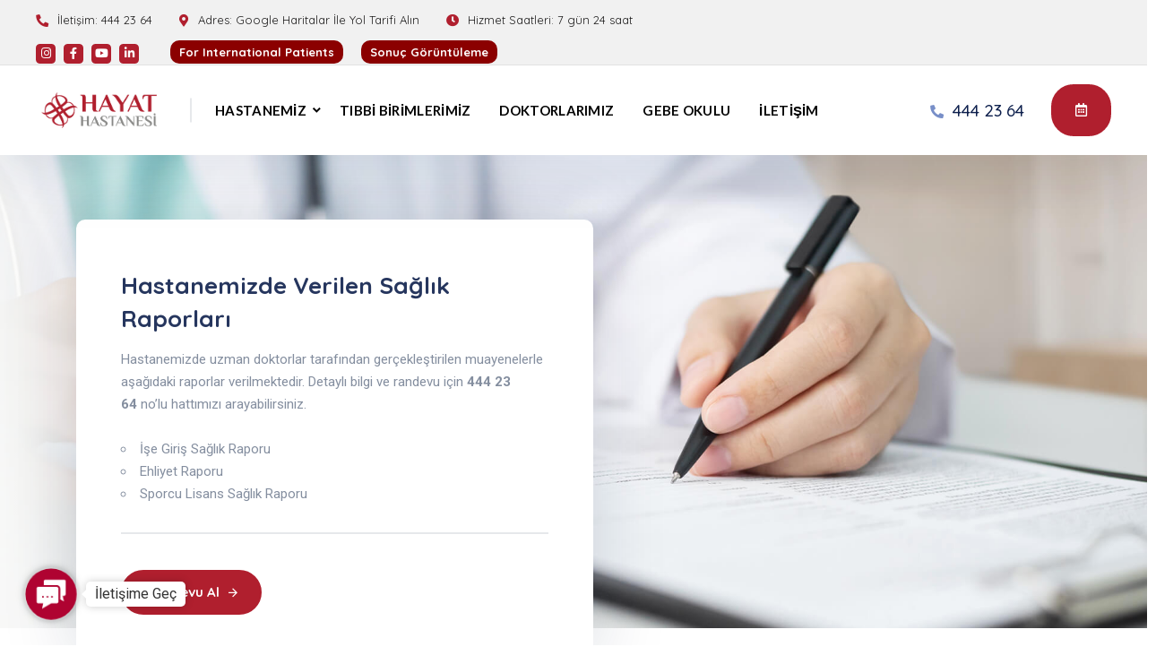

--- FILE ---
content_type: text/html; charset=UTF-8
request_url: https://www.ozelhayathastanesi.com.tr/birimler/saglik-raporlari
body_size: 23284
content:
<!doctype html>
<html lang="tr-TR" prefix="og: https://ogp.me/ns#">
<head>
    <meta charset="UTF-8">
    <meta name="viewport" content="width=device-width, initial-scale=1">
    <link rel="profile" href="//gmpg.org/xfn/11">
    <link rel="alternate" hreflang="tr" href="https://www.ozelhayathastanesi.com.tr/birimler/saglik-raporlari" />
<script id="cookieyes" type="text/javascript" src="https://cdn-cookieyes.com/client_data/26baa4af3f0ef4a496ea955c/script.js"></script>
<!-- Rank Math PRO tarafından Arama Motoru Optimizasyonu - https://s.rankmath.com/home -->
<title>Sağlık Raporları - Özel Hayat Hastanesi | BURSA - Hızlı Randevu: 444 23 64</title>
<meta name="description" content="Hastanemizde uzman doktorlar tarafından gerçekleştirilen muayenelerle aşağıdaki raporlar verilmektedir. Detaylı bilgi ve randevu için 444 23 64 no’lu"/>
<meta name="robots" content="follow, index, max-snippet:-1, max-video-preview:-1, max-image-preview:large"/>
<link rel="canonical" href="https://www.ozelhayathastanesi.com.tr/birimler/saglik-raporlari" />
<meta property="og:locale" content="tr_TR">
<meta property="og:type" content="article">
<meta property="og:title" content="Sağlık Raporları - Özel Hayat Hastanesi | BURSA - Hızlı Randevu: 444 23 64">
<meta property="og:description" content="Hastanemizde uzman doktorlar tarafından gerçekleştirilen muayenelerle aşağıdaki raporlar verilmektedir. Detaylı bilgi ve randevu için 444 23 64 no’lu">
<meta property="og:url" content="https://www.ozelhayathastanesi.com.tr/birimler/saglik-raporlari">
<meta property="og:site_name" content="Özel Hayat Hastanesi | BURSA - Hızlı Randevu: 444 23 64">
<meta property="og:updated_time" content="2025-10-10T11:00:32+00:00">
<meta property="og:image" content="https://www.ozelhayathastanesi.com.tr/wp-content/uploads/2021/05/saglik-raporlari.jpg">
<meta property="og:image:secure_url" content="https://www.ozelhayathastanesi.com.tr/wp-content/uploads/2021/05/saglik-raporlari.jpg">
<meta property="og:image:width" content="1920">
<meta property="og:image:height" content="900">
<meta property="og:image:alt" content="Sağlık Raporları">
<meta property="og:image:type" content="image/jpeg">
<meta property="og:video" content="https://www.youtube.com/embed/p&gt;
&lt;p&gt;Watch">
<meta property="ya:ovs:upload_date" content="2021-05-08GMT+000001:59:49+00:00">
<meta property="ya:ovs:allow_embed" content="true">
<meta name="twitter:card" content="summary_large_image">
<meta name="twitter:title" content="Sağlık Raporları - Özel Hayat Hastanesi | BURSA - Hızlı Randevu: 444 23 64">
<meta name="twitter:description" content="Hastanemizde uzman doktorlar tarafından gerçekleştirilen muayenelerle aşağıdaki raporlar verilmektedir. Detaylı bilgi ve randevu için 444 23 64 no’lu">
<meta name="twitter:image" content="https://www.ozelhayathastanesi.com.tr/wp-content/uploads/2021/05/saglik-raporlari.jpg">
<script type="application/ld+json" class="rank-math-schema-pro">{"@context":"https://schema.org","@graph":[{"@type":"Place","@id":"https://www.ozelhayathastanesi.com.tr/#place"},{"@type":["Hospital","Organization"],"@id":"https://www.ozelhayathastanesi.com.tr/#organization","name":"\u00d6zel Hayat Hastanesi | BURSA - H\u0131zl\u0131 Randevu: 444 23 64","url":"https://www.ozelhayathastanesi.com.tr","logo":{"@type":"ImageObject","url":"https://www.ozelhayathastanesi.com.tr/wp-content/uploads/2021/03/hayat_hastanesi_logo_small.png"},"openingHours":["Monday,Tuesday,Wednesday,Thursday,Friday,Saturday,Sunday 09:00-17:00"],"location":{"@id":"https://www.ozelhayathastanesi.com.tr/#place"},"image":{"@type":"ImageObject","url":"https://www.ozelhayathastanesi.com.tr/wp-content/uploads/2021/03/hayat_hastanesi_logo_small.png"},"telephone":"+90 444 23 64"},{"@type":"WebSite","@id":"https://www.ozelhayathastanesi.com.tr/#website","url":"https://www.ozelhayathastanesi.com.tr","name":"\u00d6zel Hayat Hastanesi | BURSA - H\u0131zl\u0131 Randevu: 444 23 64","publisher":{"@id":"https://www.ozelhayathastanesi.com.tr/#organization"},"inLanguage":"tr"},{"@type":"ImageObject","@id":"https://www.ozelhayathastanesi.com.tr/birimler/saglik-raporlari#primaryImage","url":"https://www.ozelhayathastanesi.com.tr/wp-content/uploads/2021/05/saglik-raporlari.jpg","width":"1920","height":"900"},{"@type":"WebPage","@id":"https://www.ozelhayathastanesi.com.tr/birimler/saglik-raporlari#webpage","url":"https://www.ozelhayathastanesi.com.tr/birimler/saglik-raporlari","name":"Sa\u011fl\u0131k Raporlar\u0131 - \u00d6zel Hayat Hastanesi | BURSA - H\u0131zl\u0131 Randevu: 444 23 64","datePublished":"2021-05-08T01:59:49+00:00","dateModified":"2025-10-10T11:00:32+00:00","isPartOf":{"@id":"https://www.ozelhayathastanesi.com.tr/#website"},"primaryImageOfPage":{"@id":"https://www.ozelhayathastanesi.com.tr/birimler/saglik-raporlari#primaryImage"},"inLanguage":"tr"},{"@type":"VideoObject","name":"Sa\u011fl\u0131k Raporlar\u0131 - \u00d6zel Hayat Hastanesi | BURSA - H\u0131zl\u0131 Randevu: 444 23 64","description":"Hastanemizde uzman doktorlar taraf\u0131ndan ger\u00e7ekle\u015ftirilen muayenelerle a\u015fa\u011f\u0131daki raporlar verilmektedir. Detayl\u0131 bilgi ve randevu i\u00e7in\u00a0444 23 64\u00a0no\u2019lu hatt\u0131m\u0131z\u0131 arayabilirsiniz.","uploadDate":"2021-05-08GMT+000001:59:49+00:00","thumbnailUrl":"https://www.ozelhayathastanesi.com.tr/wp-content/uploads/2021/05/saglik-raporlari.jpg","embedUrl":"https://www.youtube.com/embed/p&gt;\n<p>Watch","isFamilyFriendly":"1","@id":"https://www.ozelhayathastanesi.com.tr/birimler/saglik-raporlari#schema-32958","isPartOf":{"@id":"https://www.ozelhayathastanesi.com.tr/birimler/saglik-raporlari#webpage"},"publisher":{"@id":"https://www.ozelhayathastanesi.com.tr/#organization"},"inLanguage":"tr","mainEntityOfPage":{"@id":"https://www.ozelhayathastanesi.com.tr/birimler/saglik-raporlari#webpage"}}]}</script>
<!-- /Rank Math WordPress SEO eklentisi -->

<link rel='dns-prefetch' href='//fonts.googleapis.com' />
<link rel='preconnect' href='https://fonts.gstatic.com' crossorigin />
<link rel="alternate" type="application/rss+xml" title="Özel Hayat Hastanesi | BURSA - Hızlı Randevu: 444 23 64 &raquo; beslemesi" href="https://www.ozelhayathastanesi.com.tr/feed" />
<script type="text/javascript">
window._wpemojiSettings = {"baseUrl":"https:\/\/s.w.org\/images\/core\/emoji\/14.0.0\/72x72\/","ext":".png","svgUrl":"https:\/\/s.w.org\/images\/core\/emoji\/14.0.0\/svg\/","svgExt":".svg","source":{"concatemoji":"https:\/\/www.ozelhayathastanesi.com.tr\/wp-includes\/js\/wp-emoji-release.min.js?ver=6.2.8"}};
/*! This file is auto-generated */
!function(e,a,t){var n,r,o,i=a.createElement("canvas"),p=i.getContext&&i.getContext("2d");function s(e,t){p.clearRect(0,0,i.width,i.height),p.fillText(e,0,0);e=i.toDataURL();return p.clearRect(0,0,i.width,i.height),p.fillText(t,0,0),e===i.toDataURL()}function c(e){var t=a.createElement("script");t.src=e,t.defer=t.type="text/javascript",a.getElementsByTagName("head")[0].appendChild(t)}for(o=Array("flag","emoji"),t.supports={everything:!0,everythingExceptFlag:!0},r=0;r<o.length;r++)t.supports[o[r]]=function(e){if(p&&p.fillText)switch(p.textBaseline="top",p.font="600 32px Arial",e){case"flag":return s("\ud83c\udff3\ufe0f\u200d\u26a7\ufe0f","\ud83c\udff3\ufe0f\u200b\u26a7\ufe0f")?!1:!s("\ud83c\uddfa\ud83c\uddf3","\ud83c\uddfa\u200b\ud83c\uddf3")&&!s("\ud83c\udff4\udb40\udc67\udb40\udc62\udb40\udc65\udb40\udc6e\udb40\udc67\udb40\udc7f","\ud83c\udff4\u200b\udb40\udc67\u200b\udb40\udc62\u200b\udb40\udc65\u200b\udb40\udc6e\u200b\udb40\udc67\u200b\udb40\udc7f");case"emoji":return!s("\ud83e\udef1\ud83c\udffb\u200d\ud83e\udef2\ud83c\udfff","\ud83e\udef1\ud83c\udffb\u200b\ud83e\udef2\ud83c\udfff")}return!1}(o[r]),t.supports.everything=t.supports.everything&&t.supports[o[r]],"flag"!==o[r]&&(t.supports.everythingExceptFlag=t.supports.everythingExceptFlag&&t.supports[o[r]]);t.supports.everythingExceptFlag=t.supports.everythingExceptFlag&&!t.supports.flag,t.DOMReady=!1,t.readyCallback=function(){t.DOMReady=!0},t.supports.everything||(n=function(){t.readyCallback()},a.addEventListener?(a.addEventListener("DOMContentLoaded",n,!1),e.addEventListener("load",n,!1)):(e.attachEvent("onload",n),a.attachEvent("onreadystatechange",function(){"complete"===a.readyState&&t.readyCallback()})),(e=t.source||{}).concatemoji?c(e.concatemoji):e.wpemoji&&e.twemoji&&(c(e.twemoji),c(e.wpemoji)))}(window,document,window._wpemojiSettings);
</script>
<style type="text/css">
img.wp-smiley,
img.emoji {
	display: inline !important;
	border: none !important;
	box-shadow: none !important;
	height: 1em !important;
	width: 1em !important;
	margin: 0 0.07em !important;
	vertical-align: -0.1em !important;
	background: none !important;
	padding: 0 !important;
}
</style>
	<link rel='stylesheet' id='wp-block-library-css' href='https://www.ozelhayathastanesi.com.tr/wp-includes/css/dist/block-library/style.min.css?ver=6.2.8' type='text/css' media='all' />
<link rel='stylesheet' id='classic-theme-styles-css' href='https://www.ozelhayathastanesi.com.tr/wp-includes/css/classic-themes.min.css?ver=6.2.8' type='text/css' media='all' />
<style id='global-styles-inline-css' type='text/css'>
body{--wp--preset--color--black: #000000;--wp--preset--color--cyan-bluish-gray: #abb8c3;--wp--preset--color--white: #ffffff;--wp--preset--color--pale-pink: #f78da7;--wp--preset--color--vivid-red: #cf2e2e;--wp--preset--color--luminous-vivid-orange: #ff6900;--wp--preset--color--luminous-vivid-amber: #fcb900;--wp--preset--color--light-green-cyan: #7bdcb5;--wp--preset--color--vivid-green-cyan: #00d084;--wp--preset--color--pale-cyan-blue: #8ed1fc;--wp--preset--color--vivid-cyan-blue: #0693e3;--wp--preset--color--vivid-purple: #9b51e0;--wp--preset--gradient--vivid-cyan-blue-to-vivid-purple: linear-gradient(135deg,rgba(6,147,227,1) 0%,rgb(155,81,224) 100%);--wp--preset--gradient--light-green-cyan-to-vivid-green-cyan: linear-gradient(135deg,rgb(122,220,180) 0%,rgb(0,208,130) 100%);--wp--preset--gradient--luminous-vivid-amber-to-luminous-vivid-orange: linear-gradient(135deg,rgba(252,185,0,1) 0%,rgba(255,105,0,1) 100%);--wp--preset--gradient--luminous-vivid-orange-to-vivid-red: linear-gradient(135deg,rgba(255,105,0,1) 0%,rgb(207,46,46) 100%);--wp--preset--gradient--very-light-gray-to-cyan-bluish-gray: linear-gradient(135deg,rgb(238,238,238) 0%,rgb(169,184,195) 100%);--wp--preset--gradient--cool-to-warm-spectrum: linear-gradient(135deg,rgb(74,234,220) 0%,rgb(151,120,209) 20%,rgb(207,42,186) 40%,rgb(238,44,130) 60%,rgb(251,105,98) 80%,rgb(254,248,76) 100%);--wp--preset--gradient--blush-light-purple: linear-gradient(135deg,rgb(255,206,236) 0%,rgb(152,150,240) 100%);--wp--preset--gradient--blush-bordeaux: linear-gradient(135deg,rgb(254,205,165) 0%,rgb(254,45,45) 50%,rgb(107,0,62) 100%);--wp--preset--gradient--luminous-dusk: linear-gradient(135deg,rgb(255,203,112) 0%,rgb(199,81,192) 50%,rgb(65,88,208) 100%);--wp--preset--gradient--pale-ocean: linear-gradient(135deg,rgb(255,245,203) 0%,rgb(182,227,212) 50%,rgb(51,167,181) 100%);--wp--preset--gradient--electric-grass: linear-gradient(135deg,rgb(202,248,128) 0%,rgb(113,206,126) 100%);--wp--preset--gradient--midnight: linear-gradient(135deg,rgb(2,3,129) 0%,rgb(40,116,252) 100%);--wp--preset--duotone--dark-grayscale: url('#wp-duotone-dark-grayscale');--wp--preset--duotone--grayscale: url('#wp-duotone-grayscale');--wp--preset--duotone--purple-yellow: url('#wp-duotone-purple-yellow');--wp--preset--duotone--blue-red: url('#wp-duotone-blue-red');--wp--preset--duotone--midnight: url('#wp-duotone-midnight');--wp--preset--duotone--magenta-yellow: url('#wp-duotone-magenta-yellow');--wp--preset--duotone--purple-green: url('#wp-duotone-purple-green');--wp--preset--duotone--blue-orange: url('#wp-duotone-blue-orange');--wp--preset--font-size--small: 13px;--wp--preset--font-size--medium: 20px;--wp--preset--font-size--large: 36px;--wp--preset--font-size--x-large: 42px;--wp--preset--spacing--20: 0.44rem;--wp--preset--spacing--30: 0.67rem;--wp--preset--spacing--40: 1rem;--wp--preset--spacing--50: 1.5rem;--wp--preset--spacing--60: 2.25rem;--wp--preset--spacing--70: 3.38rem;--wp--preset--spacing--80: 5.06rem;--wp--preset--shadow--natural: 6px 6px 9px rgba(0, 0, 0, 0.2);--wp--preset--shadow--deep: 12px 12px 50px rgba(0, 0, 0, 0.4);--wp--preset--shadow--sharp: 6px 6px 0px rgba(0, 0, 0, 0.2);--wp--preset--shadow--outlined: 6px 6px 0px -3px rgba(255, 255, 255, 1), 6px 6px rgba(0, 0, 0, 1);--wp--preset--shadow--crisp: 6px 6px 0px rgba(0, 0, 0, 1);}:where(.is-layout-flex){gap: 0.5em;}body .is-layout-flow > .alignleft{float: left;margin-inline-start: 0;margin-inline-end: 2em;}body .is-layout-flow > .alignright{float: right;margin-inline-start: 2em;margin-inline-end: 0;}body .is-layout-flow > .aligncenter{margin-left: auto !important;margin-right: auto !important;}body .is-layout-constrained > .alignleft{float: left;margin-inline-start: 0;margin-inline-end: 2em;}body .is-layout-constrained > .alignright{float: right;margin-inline-start: 2em;margin-inline-end: 0;}body .is-layout-constrained > .aligncenter{margin-left: auto !important;margin-right: auto !important;}body .is-layout-constrained > :where(:not(.alignleft):not(.alignright):not(.alignfull)){max-width: var(--wp--style--global--content-size);margin-left: auto !important;margin-right: auto !important;}body .is-layout-constrained > .alignwide{max-width: var(--wp--style--global--wide-size);}body .is-layout-flex{display: flex;}body .is-layout-flex{flex-wrap: wrap;align-items: center;}body .is-layout-flex > *{margin: 0;}:where(.wp-block-columns.is-layout-flex){gap: 2em;}.has-black-color{color: var(--wp--preset--color--black) !important;}.has-cyan-bluish-gray-color{color: var(--wp--preset--color--cyan-bluish-gray) !important;}.has-white-color{color: var(--wp--preset--color--white) !important;}.has-pale-pink-color{color: var(--wp--preset--color--pale-pink) !important;}.has-vivid-red-color{color: var(--wp--preset--color--vivid-red) !important;}.has-luminous-vivid-orange-color{color: var(--wp--preset--color--luminous-vivid-orange) !important;}.has-luminous-vivid-amber-color{color: var(--wp--preset--color--luminous-vivid-amber) !important;}.has-light-green-cyan-color{color: var(--wp--preset--color--light-green-cyan) !important;}.has-vivid-green-cyan-color{color: var(--wp--preset--color--vivid-green-cyan) !important;}.has-pale-cyan-blue-color{color: var(--wp--preset--color--pale-cyan-blue) !important;}.has-vivid-cyan-blue-color{color: var(--wp--preset--color--vivid-cyan-blue) !important;}.has-vivid-purple-color{color: var(--wp--preset--color--vivid-purple) !important;}.has-black-background-color{background-color: var(--wp--preset--color--black) !important;}.has-cyan-bluish-gray-background-color{background-color: var(--wp--preset--color--cyan-bluish-gray) !important;}.has-white-background-color{background-color: var(--wp--preset--color--white) !important;}.has-pale-pink-background-color{background-color: var(--wp--preset--color--pale-pink) !important;}.has-vivid-red-background-color{background-color: var(--wp--preset--color--vivid-red) !important;}.has-luminous-vivid-orange-background-color{background-color: var(--wp--preset--color--luminous-vivid-orange) !important;}.has-luminous-vivid-amber-background-color{background-color: var(--wp--preset--color--luminous-vivid-amber) !important;}.has-light-green-cyan-background-color{background-color: var(--wp--preset--color--light-green-cyan) !important;}.has-vivid-green-cyan-background-color{background-color: var(--wp--preset--color--vivid-green-cyan) !important;}.has-pale-cyan-blue-background-color{background-color: var(--wp--preset--color--pale-cyan-blue) !important;}.has-vivid-cyan-blue-background-color{background-color: var(--wp--preset--color--vivid-cyan-blue) !important;}.has-vivid-purple-background-color{background-color: var(--wp--preset--color--vivid-purple) !important;}.has-black-border-color{border-color: var(--wp--preset--color--black) !important;}.has-cyan-bluish-gray-border-color{border-color: var(--wp--preset--color--cyan-bluish-gray) !important;}.has-white-border-color{border-color: var(--wp--preset--color--white) !important;}.has-pale-pink-border-color{border-color: var(--wp--preset--color--pale-pink) !important;}.has-vivid-red-border-color{border-color: var(--wp--preset--color--vivid-red) !important;}.has-luminous-vivid-orange-border-color{border-color: var(--wp--preset--color--luminous-vivid-orange) !important;}.has-luminous-vivid-amber-border-color{border-color: var(--wp--preset--color--luminous-vivid-amber) !important;}.has-light-green-cyan-border-color{border-color: var(--wp--preset--color--light-green-cyan) !important;}.has-vivid-green-cyan-border-color{border-color: var(--wp--preset--color--vivid-green-cyan) !important;}.has-pale-cyan-blue-border-color{border-color: var(--wp--preset--color--pale-cyan-blue) !important;}.has-vivid-cyan-blue-border-color{border-color: var(--wp--preset--color--vivid-cyan-blue) !important;}.has-vivid-purple-border-color{border-color: var(--wp--preset--color--vivid-purple) !important;}.has-vivid-cyan-blue-to-vivid-purple-gradient-background{background: var(--wp--preset--gradient--vivid-cyan-blue-to-vivid-purple) !important;}.has-light-green-cyan-to-vivid-green-cyan-gradient-background{background: var(--wp--preset--gradient--light-green-cyan-to-vivid-green-cyan) !important;}.has-luminous-vivid-amber-to-luminous-vivid-orange-gradient-background{background: var(--wp--preset--gradient--luminous-vivid-amber-to-luminous-vivid-orange) !important;}.has-luminous-vivid-orange-to-vivid-red-gradient-background{background: var(--wp--preset--gradient--luminous-vivid-orange-to-vivid-red) !important;}.has-very-light-gray-to-cyan-bluish-gray-gradient-background{background: var(--wp--preset--gradient--very-light-gray-to-cyan-bluish-gray) !important;}.has-cool-to-warm-spectrum-gradient-background{background: var(--wp--preset--gradient--cool-to-warm-spectrum) !important;}.has-blush-light-purple-gradient-background{background: var(--wp--preset--gradient--blush-light-purple) !important;}.has-blush-bordeaux-gradient-background{background: var(--wp--preset--gradient--blush-bordeaux) !important;}.has-luminous-dusk-gradient-background{background: var(--wp--preset--gradient--luminous-dusk) !important;}.has-pale-ocean-gradient-background{background: var(--wp--preset--gradient--pale-ocean) !important;}.has-electric-grass-gradient-background{background: var(--wp--preset--gradient--electric-grass) !important;}.has-midnight-gradient-background{background: var(--wp--preset--gradient--midnight) !important;}.has-small-font-size{font-size: var(--wp--preset--font-size--small) !important;}.has-medium-font-size{font-size: var(--wp--preset--font-size--medium) !important;}.has-large-font-size{font-size: var(--wp--preset--font-size--large) !important;}.has-x-large-font-size{font-size: var(--wp--preset--font-size--x-large) !important;}
.wp-block-navigation a:where(:not(.wp-element-button)){color: inherit;}
:where(.wp-block-columns.is-layout-flex){gap: 2em;}
.wp-block-pullquote{font-size: 1.5em;line-height: 1.6;}
</style>
<link rel='stylesheet' id='redux-extendify-styles-css' href='https://www.ozelhayathastanesi.com.tr/wp-content/plugins/redux-framework/redux-core/assets/css/extendify-utilities.css?ver=4.4.1' type='text/css' media='all' />
<link rel='stylesheet' id='contact-form-7-css' href='https://www.ozelhayathastanesi.com.tr/wp-content/plugins/contact-form-7/includes/css/styles.css?ver=5.7.6' type='text/css' media='all' />
<link rel='stylesheet' id='etc-main-css-css' href='https://www.ozelhayathastanesi.com.tr/wp-content/plugins/elementor-theme-core/assets/css/main.css?ver=1.0.0' type='text/css' media='all' />
<link rel='stylesheet' id='progressbar-lib-css-css' href='https://www.ozelhayathastanesi.com.tr/wp-content/plugins/elementor-theme-core/assets/css/lib/progressbar.min.css?ver=0.7.1' type='text/css' media='all' />
<link rel='stylesheet' id='oc-css-css' href='https://www.ozelhayathastanesi.com.tr/wp-content/plugins/elementor-theme-core/assets/css/lib/owl.carousel.min.css?ver=2.2.1' type='text/css' media='all' />
<link rel='stylesheet' id='rs-plugin-settings-css' href='https://www.ozelhayathastanesi.com.tr/wp-content/plugins/revslider/public/assets/css/rs6.css?ver=6.4.2' type='text/css' media='all' />
<style id='rs-plugin-settings-inline-css' type='text/css'>
#rs-demo-id {}
</style>
<link rel='stylesheet' id='gsb-front-css' href='https://www.ozelhayathastanesi.com.tr/wp-content/plugins/sticky-chat-widget/assets/front/css/front.min.css?ver=1.2.9.2' type='text/css' media='all' />
<link rel='stylesheet' id='timetable_sf_style-css' href='https://www.ozelhayathastanesi.com.tr/wp-content/plugins/timetable/style/superfish.css?ver=6.2.8' type='text/css' media='all' />
<link rel='stylesheet' id='timetable_gtip2_style-css' href='https://www.ozelhayathastanesi.com.tr/wp-content/plugins/timetable/style/jquery.qtip.css?ver=6.2.8' type='text/css' media='all' />
<link rel='stylesheet' id='timetable_style-css' href='https://www.ozelhayathastanesi.com.tr/wp-content/plugins/timetable/style/style.css?ver=6.2.8' type='text/css' media='all' />
<link rel='stylesheet' id='timetable_event_template-css' href='https://www.ozelhayathastanesi.com.tr/wp-content/plugins/timetable/style/event_template.css?ver=6.2.8' type='text/css' media='all' />
<link rel='stylesheet' id='timetable_responsive_style-css' href='https://www.ozelhayathastanesi.com.tr/wp-content/plugins/timetable/style/responsive.css?ver=6.2.8' type='text/css' media='all' />
<link rel='stylesheet' id='timetable_font_lato-css' href='//fonts.googleapis.com/css?family=Lato%3A400%2C700&#038;ver=6.2.8' type='text/css' media='all' />
<link rel='stylesheet' id='ppress-frontend-css' href='https://www.ozelhayathastanesi.com.tr/wp-content/plugins/wp-user-avatar/assets/css/frontend.min.css?ver=4.10.2' type='text/css' media='all' />
<link rel='stylesheet' id='ppress-flatpickr-css' href='https://www.ozelhayathastanesi.com.tr/wp-content/plugins/wp-user-avatar/assets/flatpickr/flatpickr.min.css?ver=4.10.2' type='text/css' media='all' />
<link rel='stylesheet' id='ppress-select2-css' href='https://www.ozelhayathastanesi.com.tr/wp-content/plugins/wp-user-avatar/assets/select2/select2.min.css?ver=6.2.8' type='text/css' media='all' />
<link rel='stylesheet' id='wpml-legacy-dropdown-0-css' href='//www.ozelhayathastanesi.com.tr/wp-content/plugins/sitepress-multilingual-cms/templates/language-switchers/legacy-dropdown/style.min.css?ver=1' type='text/css' media='all' />
<link rel='stylesheet' id='medcity-style-css' href='https://www.ozelhayathastanesi.com.tr/wp-content/themes/medcity/style.css?ver=6.2.8' type='text/css' media='all' />
<link rel='stylesheet' id='child-style-css' href='https://www.ozelhayathastanesi.com.tr/wp-content/themes/medcity-child/style.css?ver=6.2.8' type='text/css' media='all' />
<link rel='stylesheet' id='dogum-css' href='https://www.ozelhayathastanesi.com.tr/wp-content/themes/medcity-child/dogum.css?ver=6.2.8' type='text/css' media='all' />
<link rel='stylesheet' id='bootstrap-css' href='https://www.ozelhayathastanesi.com.tr/wp-content/themes/medcity/assets/css/bootstrap.min.css?ver=4.0.0' type='text/css' media='all' />
<link rel='stylesheet' id='font-awesome-css' href='https://www.ozelhayathastanesi.com.tr/wp-content/plugins/elementor/assets/lib/font-awesome/css/font-awesome.min.css?ver=4.7.0' type='text/css' media='all' />
<link rel='stylesheet' id='font-awesome5-css' href='https://www.ozelhayathastanesi.com.tr/wp-content/themes/medcity/assets/css/font-awesome5.min.css?ver=5.8.0' type='text/css' media='all' />
<link rel='stylesheet' id='flaticon-css' href='https://www.ozelhayathastanesi.com.tr/wp-content/themes/medcity/assets/css/flaticon.css?ver=1.0.0' type='text/css' media='all' />
<link rel='stylesheet' id='material-design-iconic-font-css' href='https://www.ozelhayathastanesi.com.tr/wp-content/themes/medcity/assets/css/material-design-iconic-font.min.css?ver=2.2.0' type='text/css' media='all' />
<link rel='stylesheet' id='magnific-popup-css' href='https://www.ozelhayathastanesi.com.tr/wp-content/themes/medcity/assets/css/magnific-popup.css?ver=1.0.0' type='text/css' media='all' />
<link rel='stylesheet' id='medcity-theme-css' href='https://www.ozelhayathastanesi.com.tr/wp-content/themes/medcity/assets/css/theme.css?ver=1.0.0' type='text/css' media='all' />
<style id='medcity-theme-inline-css' type='text/css'>
.primary-menu>li>a{text-transform:uppercase !important}.primary-menu>li>a{font-size:15px !important}.primary-menu>li>a{color:#020202 !important}.primary-menu>li>a:hover{color:#b01f2e !important}.primary-menu>li.current_page_item>a,.primary-menu>li.current-menu-item>a,.primary-menu>li.current_page_ancestor>a,.primary-menu>li.current-menu-ancestor>a{color:#b01f2e !important}.home-page-slide-header-text{text-shadow:2px 7px 5px rgba(0,0,0,0.3),0px -4px 10px rgba(255,255,255,0.3)}#site-header-wrap.header-layout2 .site-header-top .header-top-item{line-height:45px}#masthead #site-header-wrap .site-header-top{border-bottom:1px solid #e2e2e2}#site-header-wrap.header-layout2 .site-header-top .header-top-item i{color:#b01f2e}#site-header-wrap.header-layout2 .site-header-top .header-top-item .header-top-item-inner,#site-header-wrap.header-layout2 .site-header-top .header-top-right .header-short-link{color:#1d1c1c}#site-header-wrap.header-layout2 .site-header-top .header-top-right .site-header-social a{border-radius:20%;background-color:#b01f2e;color:#fff}#site-header-wrap .site-branding a.logo-mobile img{max-height:40px}ul{list-style:circle}body.home.page-template-default .site-content{padding-top:0 !important}.site-content{padding:50px 0 0 0}.single-hentry.archive .entry-title{margin-bottom:20px;text-align:center;margin-top:20px}.single-department #content{padding-bottom:0 !important}.wpml-ls-legacy-dropdown .wpml-ls-item{padding:0 10px 0 0}.slick-track{display:flex !important}.slick-slide{height:inherit !important;display:flex !important;justify-content:center;align-items:center}.site-footer-custom .footer-custom-inner .cms-navigation-menu.default a{color:#fff}#secondary .widget,.elementor-widget .e-sidebar-widget{padding:33px 20px 40px}.cms-navigation-menu.e-sidebar-widget ul.menu li a{padding:5px 50px 5px 15px;-webkit-border-radius:10px;-khtml-border-radius:10px;-moz-border-radius:10px;-ms-border-radius:10px;-o-border-radius:10px;border-radius:10px;margin-top:8px}.site-footer-custom .footer-custom-inner .cms-navigation-menu.default a:hover{text-decoration:underline}article.department .cms-breadcrumb,li.author,.cms-doctor-grid.layout1 .entry-featured .content-social,.tax-doctor-category .entry-content,.tax-doctor-category .entry-readmore,.grecaptcha-badge{display:none}.cms-department-carousel .slick-dots{justify-content:center !important}.slick-track{display:flex !important}.slick-slide{height:inherit !important}.cms-grid .cms-grid-inner,.cms-grid .grid-item-inner{min-height:500px}.cms-fancy-box-carousel.layout1 .carousel-item-inner{height:100%}@media screen and(max-width:1199px){.cms-slick-carousel .slick-prev,.cms-slick-nav .slick-prev{left:-17px !important}.cms-slick-carousel .slick-next,.cms-slick-nav .slick-next{right:-17px !important}.cms-slick-carousel .slick-prev,.cms-slick-nav .slick-prev,.cms-slick-carousel .slick-next,.cms-slick-nav .slick-next{display:none !important}}.visible-on-mobile{display:none !important}@media(max-width:767px){.elementor-element-0e2af50{display:none !important}.visible-on-mobile{display:inline-block !important}}
</style>
<link rel='stylesheet' id='medcity-google-fonts-css' href='//fonts.googleapis.com/css?family=Quicksand%3A300%2C400%2C500%2C600%2C700%7CRoboto%3A300%2C400%2C400i%2C500%2C500i%2C600%2C600i%2C700%2C700i&#038;subset=latin%2Clatin-ext&#038;ver=6.2.8' type='text/css' media='all' />
<link rel='stylesheet' id='fancybox-css' href='https://www.ozelhayathastanesi.com.tr/wp-content/plugins/easy-fancybox/fancybox/1.5.4/jquery.fancybox.min.css?ver=6.2.8' type='text/css' media='screen' />
<link rel='stylesheet' id='elementor-animations-css' href='https://www.ozelhayathastanesi.com.tr/wp-content/plugins/elementor/assets/lib/animations/animations.min.css?ver=3.2.5' type='text/css' media='all' />
<link rel='stylesheet' id='elementor-frontend-css' href='https://www.ozelhayathastanesi.com.tr/wp-content/plugins/elementor/assets/css/frontend.min.css?ver=3.2.5' type='text/css' media='all' />
<style id='elementor-frontend-inline-css' type='text/css'>
@font-face{font-family:eicons;src:url(https://www.ozelhayathastanesi.com.tr/wp-content/plugins/elementor/assets/lib/eicons/fonts/eicons.eot?5.10.0);src:url(https://www.ozelhayathastanesi.com.tr/wp-content/plugins/elementor/assets/lib/eicons/fonts/eicons.eot?5.10.0#iefix) format("embedded-opentype"),url(https://www.ozelhayathastanesi.com.tr/wp-content/plugins/elementor/assets/lib/eicons/fonts/eicons.woff2?5.10.0) format("woff2"),url(https://www.ozelhayathastanesi.com.tr/wp-content/plugins/elementor/assets/lib/eicons/fonts/eicons.woff?5.10.0) format("woff"),url(https://www.ozelhayathastanesi.com.tr/wp-content/plugins/elementor/assets/lib/eicons/fonts/eicons.ttf?5.10.0) format("truetype"),url(https://www.ozelhayathastanesi.com.tr/wp-content/plugins/elementor/assets/lib/eicons/fonts/eicons.svg?5.10.0#eicon) format("svg");font-weight:400;font-style:normal}
</style>
<link rel='stylesheet' id='elementor-post-13963-css' href='https://www.ozelhayathastanesi.com.tr/wp-content/uploads/elementor/css/post-13963.css?ver=1684489884' type='text/css' media='all' />
<link rel='stylesheet' id='elementor-pro-css' href='https://www.ozelhayathastanesi.com.tr/wp-content/plugins/elementor-pro/assets/css/frontend.min.css?ver=3.2.0' type='text/css' media='all' />
<link rel='stylesheet' id='elementor-global-css' href='https://www.ozelhayathastanesi.com.tr/wp-content/uploads/elementor/css/global.css?ver=1684489885' type='text/css' media='all' />
<link rel='stylesheet' id='elementor-post-13554-css' href='https://www.ozelhayathastanesi.com.tr/wp-content/uploads/elementor/css/post-13554.css?ver=1760094367' type='text/css' media='all' />
<link rel="preload" as="style" href="https://fonts.googleapis.com/css?family=Lato:100,300,400,700,900,100italic,300italic,400italic,700italic,900italic%7CQuicksand:300,400,500,600,700&#038;subset=latin-ext&#038;display=swap&#038;ver=1767006350" /><link rel="stylesheet" href="https://fonts.googleapis.com/css?family=Lato:100,300,400,700,900,100italic,300italic,400italic,700italic,900italic%7CQuicksand:300,400,500,600,700&#038;subset=latin-ext&#038;display=swap&#038;ver=1767006350" media="print" onload="this.media='all'"><noscript><link rel="stylesheet" href="https://fonts.googleapis.com/css?family=Lato:100,300,400,700,900,100italic,300italic,400italic,700italic,900italic%7CQuicksand:300,400,500,600,700&#038;subset=latin-ext&#038;display=swap&#038;ver=1767006350" /></noscript><link rel='stylesheet' id='google-fonts-1-css' href='https://fonts.googleapis.com/css?family=Roboto%3A100%2C100italic%2C200%2C200italic%2C300%2C300italic%2C400%2C400italic%2C500%2C500italic%2C600%2C600italic%2C700%2C700italic%2C800%2C800italic%2C900%2C900italic%7CRoboto+Slab%3A100%2C100italic%2C200%2C200italic%2C300%2C300italic%2C400%2C400italic%2C500%2C500italic%2C600%2C600italic%2C700%2C700italic%2C800%2C800italic%2C900%2C900italic&#038;display=auto&#038;subset=latin-ext&#038;ver=6.2.8' type='text/css' media='all' />
<script type='text/javascript' src='https://www.ozelhayathastanesi.com.tr/wp-includes/js/jquery/jquery.min.js?ver=3.6.4' id='jquery-core-js'></script>
<script type='text/javascript' src='https://www.ozelhayathastanesi.com.tr/wp-includes/js/jquery/jquery-migrate.min.js?ver=3.4.0' id='jquery-migrate-js'></script>
<script type='text/javascript' src='https://www.ozelhayathastanesi.com.tr/wp-content/plugins/elementor-theme-core/assets/js/main.js?ver=1.0.0' id='etc-main-js-js'></script>
<script type='text/javascript' src='https://www.ozelhayathastanesi.com.tr/wp-content/plugins/revslider/public/assets/js/rbtools.min.js?ver=6.4.2' id='tp-tools-js'></script>
<script type='text/javascript' src='https://www.ozelhayathastanesi.com.tr/wp-content/plugins/revslider/public/assets/js/rs6.min.js?ver=6.4.2' id='revmin-js'></script>
<script type='text/javascript' id='gsb-script-js-extra'>
/* <![CDATA[ */
var gsb_settings = {"buttons":[{"channels":[{"title":"WhatsApp","bg_color":"#4dc247","bg_hover_color":"#4dc247","text_color":"#ffffff","text_hover_color":"#ffffff","icon":"<svg viewBox=\"0 0 56.693 56.693\" xml:space=\"preserve\" xmlns=\"http:\/\/www.w3.org\/2000\/svg\"><path class=\"st0\" d=\"m46.38 10.714c-4.6512-4.6565-10.836-7.222-17.427-7.2247-13.578 0-24.63 11.051-24.635 24.633-0.0019 4.342 1.1325 8.58 3.2884 12.316l-3.495 12.766 13.06-3.4257c3.5982 1.9626 7.6495 2.9971 11.773 2.9985h0.01 2e-4c13.577 0 24.629-11.052 24.635-24.635 0.0024-6.5826-2.5577-12.772-7.2088-17.428zm-17.426 37.902h-0.0083c-3.674-0.0014-7.2777-0.9886-10.422-2.8541l-0.7476-0.4437-7.7497 2.0328 2.0686-7.5558-0.4869-0.7748c-2.0496-3.26-3.1321-7.028-3.1305-10.897 0.0044-11.289 9.19-20.474 20.484-20.474 5.469 0.0017 10.61 2.1344 14.476 6.0047 3.8658 3.8703 5.9936 9.0148 5.9914 14.486-0.0046 11.29-9.1899 20.476-20.476 20.476z\"\/><path class=\"st0\" d=\"m40.185 33.281c-0.6155-0.3081-3.6419-1.797-4.2061-2.0026-0.5642-0.2054-0.9746-0.3081-1.3849 0.3081-0.4103 0.6161-1.59 2.0027-1.9491 2.4136-0.359 0.4106-0.7182 0.4623-1.3336 0.1539-0.6155-0.3081-2.5989-0.958-4.95-3.0551-1.83-1.6323-3.0653-3.6479-3.4245-4.2643-0.359-0.6161-0.0382-0.9492 0.27-1.2562 0.2769-0.2759 0.6156-0.7189 0.9234-1.0784 0.3077-0.3593 0.4103-0.6163 0.6155-1.0268 0.2052-0.4109 0.1027-0.7704-0.0513-1.0784-0.1539-0.3081-1.3849-3.3379-1.8978-4.5706-0.4998-1.2001-1.0072-1.0375-1.3851-1.0566-0.3585-0.0179-0.7694-0.0216-1.1797-0.0216s-1.0773 0.1541-1.6414 0.7702c-0.5642 0.6163-2.1545 2.1056-2.1545 5.1351 0 3.0299 2.2057 5.9569 2.5135 6.3676 0.3077 0.411 4.3405 6.6282 10.515 9.2945 1.4686 0.6343 2.6152 1.013 3.5091 1.2966 1.4746 0.4686 2.8165 0.4024 3.8771 0.2439 1.1827-0.1767 3.6419-1.489 4.1548-2.9267 0.513-1.438 0.513-2.6706 0.359-2.9272-0.1538-0.2567-0.5642-0.4108-1.1797-0.719z\"\/><\/svg>","href":"https:\/\/web.whatsapp.com\/send?phone=902242706901&text=Merhaba; L\u00fctfen bilgi almak istedi\u011finiz konuyu yazarak bize g\u00f6nderiniz. Sa\u011fl\u0131k dan\u0131\u015fmanlar\u0131m\u0131z hemen yard\u0131mc\u0131 olacaklar.","for_desktop":"yes","for_mobile":"yes","channel":"whatsapp","target":"_blank","image_url":"","value":"902242706901","custom_id":"","custom_class":"","whatsapp_message":"Merhaba; L\u00fctfen bilgi almak istedi\u011finiz konuyu yazarak bize g\u00f6nderiniz. Sa\u011fl\u0131k dan\u0131\u015fmanlar\u0131m\u0131z hemen yard\u0131mc\u0131 olacaklar.","whatsapp_popup_setting":{"show_whatsapp_popup":"no","custom_whatsapp_profile":"","whatsapp_popup_title":"Need any help?","whatsapp_popup_sub_title":"Let&#039;s chat on WhatsApp","whatsapp_popup_text":"<p>Hi there,<\/p>\r\n<p>How can I help you?<\/p>","user_profile_image":"","user_name_to_display":""}},{"title":"Telefon","bg_color":"#00bb70","bg_hover_color":"#00bb70","text_color":"#ffffff","text_hover_color":"#ffffff","icon":"<svg xmlns=\"http:\/\/www.w3.org\/2000\/svg\" viewBox=\"0 0 405.333 405.333\"><path d=\"M373.333 266.88c-25.003 0-49.493-3.904-72.704-11.563-11.328-3.904-24.192-.896-31.637 6.7l-46.016 34.752c-52.8-28.18-86.592-61.952-114.39-114.368l33.813-44.928c8.512-8.512 11.563-20.97 7.915-32.64-7.723-23.36-11.648-47.872-11.648-72.832 0-17.643-14.357-32-32-32H32C14.357 0 0 14.357 0 32c0 205.845 167.488 373.333 373.333 373.333 17.643 0 32-14.357 32-32V298.88c0-17.643-14.357-32-32-32z\"\/><\/svg>","href":"tel:4442364","for_desktop":"yes","for_mobile":"yes","channel":"phone","target":"","image_url":"","value":"4442364","custom_id":"","custom_class":"","whatsapp_message":""},{"title":"Instagram","bg_color":"#df0079","bg_hover_color":"#df0079","text_color":"#ffffff","text_hover_color":"#ffffff","icon":"<svg xmlns=\"http:\/\/www.w3.org\/2000\/svg\" viewBox=\"0 0 24 24\"><path d=\"M12.004 5.838a6.16 6.16 0 0 0-6.158 6.158 6.16 6.16 0 0 0 6.158 6.158 6.16 6.16 0 0 0 6.158-6.158 6.16 6.16 0 0 0-6.158-6.158zm0 10.155c-2.2 0-3.997-1.8-3.997-3.997S9.796 8 12.004 8 16 9.788 16 11.996s-1.788 3.997-3.997 3.997zM16.948.076C14.74-.027 9.27-.022 7.06.076c-1.942.1-3.655.56-5.036 1.94-2.307 2.31-2.012 5.42-2.012 9.98 0 4.668-.26 7.706 2.013 9.98 2.317 2.316 5.472 2.013 9.98 2.013 4.624 0 6.22.003 7.855-.63 2.223-.863 3.9-2.85 4.065-6.42a161.35 161.35 0 0 0 0-9.887c-.2-4.212-2.46-6.768-6.977-6.976zm3.495 20.372c-1.513 1.513-3.612 1.378-8.468 1.378-5 0-7.005.074-8.468-1.393-1.685-1.677-1.38-4.37-1.38-8.453 0-5.525-.567-9.504 4.978-9.788 1.274-.045 1.65-.06 4.856-.06l.045.03c5.33 0 9.5-.558 9.76 4.986.057 1.265.07 1.645.07 4.847-.001 4.942.093 6.96-1.394 8.453z\"\/><circle cx=\"18.406\" cy=\"5.595\" r=\"1.439\"\/><\/svg>","href":"https:\/\/www.instagram.com\/hayat_hastanesi","for_desktop":"yes","for_mobile":"yes","channel":"instagram","target":"_blank","image_url":"","value":"hayat_hastanesi","custom_id":"","custom_class":"","whatsapp_message":""}],"triggers":{"on_scroll":"no","page_scroll":"","after_seconds":"no","seconds":"0","exit_intent":"no","browser":"yes","on_inactivity":"yes"},"settings":{"view":"icon_view","chat_icon":"chat-bubble","list_view_title":"How would you like to contact us?","list_view_subtitle":"<p>Welcome!<\/p>","woocommerce_customization":"no","woo_list_view_title":"How would you like to contact us?","woo_list_view_subtitle":"Welcome!","list_title_bg":"#1c5fc6","list_title_color":"#ffffff","bg_color":"#af0331","interaction_bg_color":"#00005b","text_color":"#ffffff","interaction_text_color":"#ffffff","icon_size":"56","border_radius":"28","call_to_action":"\u0130leti\u015fime Ge\u00e7","font_family":"","menu_animation":"ginger-menu-slide","animation":"ginger-btn-shockwave","position":"left","menu_view":"vertical","default_state":"click","show_close_button":"yes","hide_menu_after_close_click":"yes","has_pending_message":"no","no_of_messages":"1","message_bg_color":"#e64056","message_text_color":"#ffffff","icon_url":"<div class='chat-button-icon'><svg enable-background=\"new 0 0 465.882 465.882\" height=\"512\" viewBox=\"0 0 465.882 465.882\" width=\"512\" xmlns=\"http:\/\/www.w3.org\/2000\/svg\"><path d=\"m436.765 0h-291.177c-16.082 0-29.118 13.036-29.118 29.118v58.235h203.824c32.118 0 58.235 26.118 58.235 58.235v169.852l58.235 33.971-19.412-87.353h19.412c16.082 0 29.118-13.038 29.118-29.118v-203.822c0-16.082-13.035-29.118-29.117-29.118z\"\/><path d=\"m320.294 116.471h-291.176c-16.082 0-29.118 13.035-29.118 29.117v203.824c0 16.08 13.036 29.118 29.118 29.118h77.648l-19.412 87.353 149.749-87.353h83.193c16.082 0 29.118-13.038 29.118-29.118v-203.824c-.002-16.082-13.038-29.117-29.12-29.117zm-218.382 174.705c-8.04 0-14.559-6.519-14.559-14.559 0-8.042 6.519-14.559 14.559-14.559 8.042 0 14.559 6.517 14.559 14.559 0 8.041-6.517 14.559-14.559 14.559zm72.794 0c-8.04 0-14.559-6.519-14.559-14.559 0-8.042 6.519-14.559 14.559-14.559 8.042 0 14.559 6.517 14.559 14.559 0 8.041-6.517 14.559-14.559 14.559zm72.794 0c-8.04 0-14.559-6.519-14.559-14.559 0-8.042 6.519-14.559 14.559-14.559 8.042 0 14.559 6.517 14.559 14.559 0 8.041-6.517 14.559-14.559 14.559z\"\/><\/svg><\/div>","tooltip_settings":{"border_radius":"5","font_size":"16","tooltip_height":"20"}},"custom_css":"","id":"15457","token":"99945a1830","client":1}],"ajax_url":"https:\/\/www.ozelhayathastanesi.com.tr\/wp-admin\/admin-ajax.php","form_data_nonce":"00b7d38746"};
/* ]]> */
</script>
<script type='text/javascript' src='https://www.ozelhayathastanesi.com.tr/wp-content/plugins/sticky-chat-widget/assets/front/js/script.min.js?ver=1.2.9.2' id='gsb-script-js'></script>
<script type='text/javascript' src='https://www.ozelhayathastanesi.com.tr/wp-content/plugins/wp-user-avatar/assets/flatpickr/flatpickr.min.js?ver=4.10.2' id='ppress-flatpickr-js'></script>
<script type='text/javascript' src='https://www.ozelhayathastanesi.com.tr/wp-content/plugins/wp-user-avatar/assets/select2/select2.min.js?ver=4.10.2' id='ppress-select2-js'></script>
<script type='text/javascript' src='//www.ozelhayathastanesi.com.tr/wp-content/plugins/sitepress-multilingual-cms/templates/language-switchers/legacy-dropdown/script.min.js?ver=1' id='wpml-legacy-dropdown-0-js'></script>
<link rel="https://api.w.org/" href="https://www.ozelhayathastanesi.com.tr/wp-json/" /><link rel="EditURI" type="application/rsd+xml" title="RSD" href="https://www.ozelhayathastanesi.com.tr/xmlrpc.php?rsd" />
<link rel="wlwmanifest" type="application/wlwmanifest+xml" href="https://www.ozelhayathastanesi.com.tr/wp-includes/wlwmanifest.xml" />
<meta name="generator" content="WordPress 6.2.8" />
<link rel='shortlink' href='https://www.ozelhayathastanesi.com.tr/?p=13554' />
<link rel="alternate" type="application/json+oembed" href="https://www.ozelhayathastanesi.com.tr/wp-json/oembed/1.0/embed?url=https%3A%2F%2Fwww.ozelhayathastanesi.com.tr%2Fbirimler%2Fsaglik-raporlari" />
<link rel="alternate" type="text/xml+oembed" href="https://www.ozelhayathastanesi.com.tr/wp-json/oembed/1.0/embed?url=https%3A%2F%2Fwww.ozelhayathastanesi.com.tr%2Fbirimler%2Fsaglik-raporlari&#038;format=xml" />
<meta name="generator" content="Redux 4.4.1" /><meta name="generator" content="WPML ver:4.4.10 stt:1,53;" />
<!-- Global site tag (gtag.js) - Google Analytics -->
<script async src="https://www.googletagmanager.com/gtag/js?id=UA-142625507-8"></script>
<script>
  window.dataLayer = window.dataLayer || [];
  function gtag(){dataLayer.push(arguments);}
  gtag('js', new Date());

  gtag('config', 'UA-142625507-8');
</script>
<meta name="google-site-verification" content="syE-tLq9SHJ_07JlI2CKG4YInrAEHfNKakPI8OjPvhI" />
<!-- Google Tag Manager -->
<script>(function(w,d,s,l,i){w[l]=w[l]||[];w[l].push({'gtm.start':
new Date().getTime(),event:'gtm.js'});var f=d.getElementsByTagName(s)[0],
j=d.createElement(s),dl=l!='dataLayer'?'&l='+l:'';j.async=true;j.src=
'https://www.googletagmanager.com/gtm.js?id='+i+dl;f.parentNode.insertBefore(j,f);
})(window,document,'script','dataLayer','GTM-MBRQDWZH');</script>
<!-- End Google Tag Manager -->		<script type="text/javascript">
				(function(c,l,a,r,i,t,y){
					c[a]=c[a]||function(){(c[a].q=c[a].q||[]).push(arguments)};t=l.createElement(r);t.async=1;
					t.src="https://www.clarity.ms/tag/"+i+"?ref=wordpress";y=l.getElementsByTagName(r)[0];y.parentNode.insertBefore(t,y);
				})(window, document, "clarity", "script", "ux30r5d2pk");
		</script>
					<style>*:not(.elementor-editor-active) .plus-conditions--hidden {display: none;}</style>
		<link rel="icon" type="image/png" href="https://www.ozelhayathastanesi.com.tr/wp-content/uploads/2021/03/hayat-icon.png"/><!-- Call Now Button 1.4.7 (https://callnowbutton.com) [renderer:cloud, id:domain_ecc6a47e_f5e0_4a68_bdd8_641eb154caa3]-->
<script data-cnb-version="1.4.7" type="text/javascript" async="async" src="https://user.callnowbutton.com/domain_ecc6a47e_f5e0_4a68_bdd8_641eb154caa3.js?dbver=1764597723"></script>
<script id='nitro-telemetry-meta' nitro-exclude>window.NPTelemetryMetadata={missReason: (!window.NITROPACK_STATE ? 'cache not found' : 'hit'),pageType: 'department',}</script><script id='nitro-telemetry'>(()=>{window.NitroPack=window.NitroPack||{coreVersion:"na",isCounted:!1};let e=document.createElement("script");if(e.src="https://nitroscripts.com/duJwobbPEOOAfZrjcDdUtPvjGMfDmcAJ",e.async=!0,e.id="nitro-script",document.head.appendChild(e),!window.NitroPack.isCounted){window.NitroPack.isCounted=!0;let t=()=>{navigator.sendBeacon("https://to.getnitropack.com/p",JSON.stringify({siteId:"duJwobbPEOOAfZrjcDdUtPvjGMfDmcAJ",url:window.location.href,isOptimized:!!window.IS_NITROPACK,coreVersion:"na",missReason:window.NPTelemetryMetadata?.missReason||"",pageType:window.NPTelemetryMetadata?.pageType||"",isEligibleForOptimization:!!window.NPTelemetryMetadata?.isEligibleForOptimization}))};(()=>{let e=()=>new Promise(e=>{"complete"===document.readyState?e():window.addEventListener("load",e)}),i=()=>new Promise(e=>{document.prerendering?document.addEventListener("prerenderingchange",e,{once:!0}):e()}),a=async()=>{await i(),await e(),t()};a()})(),window.addEventListener("pageshow",e=>{if(e.persisted){let i=document.prerendering||self.performance?.getEntriesByType?.("navigation")[0]?.activationStart>0;"visible"!==document.visibilityState||i||t()}})}})();</script><meta name="generator" content="Powered by Slider Revolution 6.4.2 - responsive, Mobile-Friendly Slider Plugin for WordPress with comfortable drag and drop interface." />
<script type="text/javascript">function setREVStartSize(e){
			//window.requestAnimationFrame(function() {				 
				window.RSIW = window.RSIW===undefined ? window.innerWidth : window.RSIW;	
				window.RSIH = window.RSIH===undefined ? window.innerHeight : window.RSIH;	
				try {								
					var pw = document.getElementById(e.c).parentNode.offsetWidth,
						newh;
					pw = pw===0 || isNaN(pw) ? window.RSIW : pw;
					e.tabw = e.tabw===undefined ? 0 : parseInt(e.tabw);
					e.thumbw = e.thumbw===undefined ? 0 : parseInt(e.thumbw);
					e.tabh = e.tabh===undefined ? 0 : parseInt(e.tabh);
					e.thumbh = e.thumbh===undefined ? 0 : parseInt(e.thumbh);
					e.tabhide = e.tabhide===undefined ? 0 : parseInt(e.tabhide);
					e.thumbhide = e.thumbhide===undefined ? 0 : parseInt(e.thumbhide);
					e.mh = e.mh===undefined || e.mh=="" || e.mh==="auto" ? 0 : parseInt(e.mh,0);		
					if(e.layout==="fullscreen" || e.l==="fullscreen") 						
						newh = Math.max(e.mh,window.RSIH);					
					else{					
						e.gw = Array.isArray(e.gw) ? e.gw : [e.gw];
						for (var i in e.rl) if (e.gw[i]===undefined || e.gw[i]===0) e.gw[i] = e.gw[i-1];					
						e.gh = e.el===undefined || e.el==="" || (Array.isArray(e.el) && e.el.length==0)? e.gh : e.el;
						e.gh = Array.isArray(e.gh) ? e.gh : [e.gh];
						for (var i in e.rl) if (e.gh[i]===undefined || e.gh[i]===0) e.gh[i] = e.gh[i-1];
											
						var nl = new Array(e.rl.length),
							ix = 0,						
							sl;					
						e.tabw = e.tabhide>=pw ? 0 : e.tabw;
						e.thumbw = e.thumbhide>=pw ? 0 : e.thumbw;
						e.tabh = e.tabhide>=pw ? 0 : e.tabh;
						e.thumbh = e.thumbhide>=pw ? 0 : e.thumbh;					
						for (var i in e.rl) nl[i] = e.rl[i]<window.RSIW ? 0 : e.rl[i];
						sl = nl[0];									
						for (var i in nl) if (sl>nl[i] && nl[i]>0) { sl = nl[i]; ix=i;}															
						var m = pw>(e.gw[ix]+e.tabw+e.thumbw) ? 1 : (pw-(e.tabw+e.thumbw)) / (e.gw[ix]);					
						newh =  (e.gh[ix] * m) + (e.tabh + e.thumbh);
					}				
					if(window.rs_init_css===undefined) window.rs_init_css = document.head.appendChild(document.createElement("style"));					
					document.getElementById(e.c).height = newh+"px";
					window.rs_init_css.innerHTML += "#"+e.c+"_wrapper { height: "+newh+"px }";				
				} catch(e){
					console.log("Failure at Presize of Slider:" + e)
				}					   
			//});
		  };</script>
<style id="cms_theme_options-dynamic-css" title="dynamic-css" class="redux-options-output">#masthead #site-header-wrap .site-header-top{background-color:#f1f1f1;}.primary-menu > li > a, body .primary-menu .sub-menu li a{font-family:Lato,Arial, Helvetica, sans-serif;font-weight:700;font-display:swap;}body #pagetitle{background-color:#ffffff;background-image:url('https://www.ozelhayathastanesi.com.tr/wp-content/uploads/2020/12/ptt_default.jpg');}.single #content{padding-top:0px;}a{color:inherit;}a:hover{color:#b01f2e;}a:active{color:#b01f2e;}body{font-family:Quicksand,Arial, Helvetica, sans-serif;font-weight:normal;font-style:normal;font-display:swap;}h1,.h1,.text-heading{font-family:Quicksand,Arial, Helvetica, sans-serif;font-weight:700;font-style:normal;font-display:swap;}h2,.h2{font-family:Quicksand;font-weight:700;font-style:normal;font-display:swap;}h3,.h3{font-family:Quicksand;font-weight:700;font-style:normal;font-display:swap;}h4,.h4{font-family:Quicksand;font-weight:normal;font-style:normal;font-display:swap;}h5,.h5{font-family:Quicksand;font-weight:normal;font-style:normal;font-display:swap;}h6,.h6{font-family:Quicksand;font-weight:normal;font-style:normal;font-display:swap;}</style><style id="cms-department-dynamic-css" data-type="redux-output-css">.single-department #content{padding-top:0px;padding-bottom:95px;}</style></head>

<body class="department-template-default single single-department postid-13554 redux-page header-sticky elementor-default elementor-kit-13963 elementor-page elementor-page-13554">
<!-- Google Tag Manager (noscript) -->
<noscript><iframe src="https://www.googletagmanager.com/ns.html?id=GTM-MBRQDWZH"
height="0" width="0" style="display:none;visibility:hidden"></iframe></noscript>
<!-- End Google Tag Manager (noscript) --><svg xmlns="http://www.w3.org/2000/svg" viewBox="0 0 0 0" width="0" height="0" focusable="false" role="none" style="visibility: hidden; position: absolute; left: -9999px; overflow: hidden;" ><defs><filter id="wp-duotone-dark-grayscale"><feColorMatrix color-interpolation-filters="sRGB" type="matrix" values=" .299 .587 .114 0 0 .299 .587 .114 0 0 .299 .587 .114 0 0 .299 .587 .114 0 0 " /><feComponentTransfer color-interpolation-filters="sRGB" ><feFuncR type="table" tableValues="0 0.49803921568627" /><feFuncG type="table" tableValues="0 0.49803921568627" /><feFuncB type="table" tableValues="0 0.49803921568627" /><feFuncA type="table" tableValues="1 1" /></feComponentTransfer><feComposite in2="SourceGraphic" operator="in" /></filter></defs></svg><svg xmlns="http://www.w3.org/2000/svg" viewBox="0 0 0 0" width="0" height="0" focusable="false" role="none" style="visibility: hidden; position: absolute; left: -9999px; overflow: hidden;" ><defs><filter id="wp-duotone-grayscale"><feColorMatrix color-interpolation-filters="sRGB" type="matrix" values=" .299 .587 .114 0 0 .299 .587 .114 0 0 .299 .587 .114 0 0 .299 .587 .114 0 0 " /><feComponentTransfer color-interpolation-filters="sRGB" ><feFuncR type="table" tableValues="0 1" /><feFuncG type="table" tableValues="0 1" /><feFuncB type="table" tableValues="0 1" /><feFuncA type="table" tableValues="1 1" /></feComponentTransfer><feComposite in2="SourceGraphic" operator="in" /></filter></defs></svg><svg xmlns="http://www.w3.org/2000/svg" viewBox="0 0 0 0" width="0" height="0" focusable="false" role="none" style="visibility: hidden; position: absolute; left: -9999px; overflow: hidden;" ><defs><filter id="wp-duotone-purple-yellow"><feColorMatrix color-interpolation-filters="sRGB" type="matrix" values=" .299 .587 .114 0 0 .299 .587 .114 0 0 .299 .587 .114 0 0 .299 .587 .114 0 0 " /><feComponentTransfer color-interpolation-filters="sRGB" ><feFuncR type="table" tableValues="0.54901960784314 0.98823529411765" /><feFuncG type="table" tableValues="0 1" /><feFuncB type="table" tableValues="0.71764705882353 0.25490196078431" /><feFuncA type="table" tableValues="1 1" /></feComponentTransfer><feComposite in2="SourceGraphic" operator="in" /></filter></defs></svg><svg xmlns="http://www.w3.org/2000/svg" viewBox="0 0 0 0" width="0" height="0" focusable="false" role="none" style="visibility: hidden; position: absolute; left: -9999px; overflow: hidden;" ><defs><filter id="wp-duotone-blue-red"><feColorMatrix color-interpolation-filters="sRGB" type="matrix" values=" .299 .587 .114 0 0 .299 .587 .114 0 0 .299 .587 .114 0 0 .299 .587 .114 0 0 " /><feComponentTransfer color-interpolation-filters="sRGB" ><feFuncR type="table" tableValues="0 1" /><feFuncG type="table" tableValues="0 0.27843137254902" /><feFuncB type="table" tableValues="0.5921568627451 0.27843137254902" /><feFuncA type="table" tableValues="1 1" /></feComponentTransfer><feComposite in2="SourceGraphic" operator="in" /></filter></defs></svg><svg xmlns="http://www.w3.org/2000/svg" viewBox="0 0 0 0" width="0" height="0" focusable="false" role="none" style="visibility: hidden; position: absolute; left: -9999px; overflow: hidden;" ><defs><filter id="wp-duotone-midnight"><feColorMatrix color-interpolation-filters="sRGB" type="matrix" values=" .299 .587 .114 0 0 .299 .587 .114 0 0 .299 .587 .114 0 0 .299 .587 .114 0 0 " /><feComponentTransfer color-interpolation-filters="sRGB" ><feFuncR type="table" tableValues="0 0" /><feFuncG type="table" tableValues="0 0.64705882352941" /><feFuncB type="table" tableValues="0 1" /><feFuncA type="table" tableValues="1 1" /></feComponentTransfer><feComposite in2="SourceGraphic" operator="in" /></filter></defs></svg><svg xmlns="http://www.w3.org/2000/svg" viewBox="0 0 0 0" width="0" height="0" focusable="false" role="none" style="visibility: hidden; position: absolute; left: -9999px; overflow: hidden;" ><defs><filter id="wp-duotone-magenta-yellow"><feColorMatrix color-interpolation-filters="sRGB" type="matrix" values=" .299 .587 .114 0 0 .299 .587 .114 0 0 .299 .587 .114 0 0 .299 .587 .114 0 0 " /><feComponentTransfer color-interpolation-filters="sRGB" ><feFuncR type="table" tableValues="0.78039215686275 1" /><feFuncG type="table" tableValues="0 0.94901960784314" /><feFuncB type="table" tableValues="0.35294117647059 0.47058823529412" /><feFuncA type="table" tableValues="1 1" /></feComponentTransfer><feComposite in2="SourceGraphic" operator="in" /></filter></defs></svg><svg xmlns="http://www.w3.org/2000/svg" viewBox="0 0 0 0" width="0" height="0" focusable="false" role="none" style="visibility: hidden; position: absolute; left: -9999px; overflow: hidden;" ><defs><filter id="wp-duotone-purple-green"><feColorMatrix color-interpolation-filters="sRGB" type="matrix" values=" .299 .587 .114 0 0 .299 .587 .114 0 0 .299 .587 .114 0 0 .299 .587 .114 0 0 " /><feComponentTransfer color-interpolation-filters="sRGB" ><feFuncR type="table" tableValues="0.65098039215686 0.40392156862745" /><feFuncG type="table" tableValues="0 1" /><feFuncB type="table" tableValues="0.44705882352941 0.4" /><feFuncA type="table" tableValues="1 1" /></feComponentTransfer><feComposite in2="SourceGraphic" operator="in" /></filter></defs></svg><svg xmlns="http://www.w3.org/2000/svg" viewBox="0 0 0 0" width="0" height="0" focusable="false" role="none" style="visibility: hidden; position: absolute; left: -9999px; overflow: hidden;" ><defs><filter id="wp-duotone-blue-orange"><feColorMatrix color-interpolation-filters="sRGB" type="matrix" values=" .299 .587 .114 0 0 .299 .587 .114 0 0 .299 .587 .114 0 0 .299 .587 .114 0 0 " /><feComponentTransfer color-interpolation-filters="sRGB" ><feFuncR type="table" tableValues="0.098039215686275 1" /><feFuncG type="table" tableValues="0 0.66274509803922" /><feFuncB type="table" tableValues="0.84705882352941 0.41960784313725" /><feFuncA type="table" tableValues="1 1" /></feComponentTransfer><feComposite in2="SourceGraphic" operator="in" /></filter></defs></svg><div id="page" class="site">
    <header id="masthead" class="site-header">
    <div id="site-header-wrap" class="header-layout2 fixed-height is-sticky">
        <div class="site-header-top">
            <div class="container">
                <div class="row">
                    <div class="header-top-left">
                                                    <div class="header-top-item">
                                <i class="fas fac-phone"></i>
                                <div class="header-top-item-inner">
                                    <span>İletişim:</span>
                                    <a href="tel:4442364">444 23 64</a>
                                </div>
                            </div>
                                                                            <div class="header-top-item">
                                <i class="fas fac-map-marker-alt"></i>
                                <div class="header-top-item-inner">
                                    <span>Adres:</span>
                                    <a href="https://goo.gl/maps/q8ExFWZF1MruGsDNA" target="_blank">Google Haritalar İle Yol Tarifi Alın</a>
                                </div>
                            </div>
                                                                            <div class="header-top-item">
                                <i class="fas fac-clock"></i>
                                <div class="header-top-item-inner">
                                    <span>Hizmet Saatleri:</span>
                                    <span>7 gün 24 saat</span>
                                </div>
                            </div>
                                            </div>
                    <div class="header-top-right">
                        <div class="site-header-social">
                                            <a title="Instagram" href="https://www.instagram.com/hayat_hastanesi"><i class="fab fac-instagram"></i></a>        <a title="Facebook" href="https://www.facebook.com/bursahayathastanesi"><i class="fab fac-facebook-f"></i></a>        <a title="Youtube" href="https://www.youtube.com/c/HayatHastanesii"><i class="fab fac-youtube"></i></a>        <a title="Linkedin" href="https://www.linkedin.com/company/hayat-hastanesi%CC%87"><i class="fab fac-linkedin-in"></i></a>                        </div>
                        <div class="header-short-link">
                             <div class="link-item"><a href="https://www.hayathospital.net/" target="_blank" style="background-color: #8B0000;color: white;border-radius: 10px;padding: 5px 10px"><b>For International Patients</b></a></div>                             <div class="link-item"><a href="http://195.175.45.150:7070/labsonuc/patient_information.php" target="_blank" style="background-color: #8B0000;color: white;border-radius: 10px;padding: 5px 10px"><b>Sonuç Görüntüleme</a></div>                        </div>
                                            </div>
                </div>
            </div>
        </div>
        <div id="site-header" class="site-header-main">
            <div class="container">
                <div class="row">
                    <div class="site-branding">
                        <a class="logo-light" href="https://www.ozelhayathastanesi.com.tr/" title="Özel Hayat Hastanesi | BURSA - Hızlı Randevu: 444 23 64" rel="home"><img src="https://www.ozelhayathastanesi.com.tr/wp-content/uploads/2021/03/hayat_hastanesi_logo_small_light.png" alt="Özel Hayat Hastanesi | BURSA - Hızlı Randevu: 444 23 64"/></a><a class="logo-dark" href="https://www.ozelhayathastanesi.com.tr/" title="Özel Hayat Hastanesi | BURSA - Hızlı Randevu: 444 23 64" rel="home"><img src="https://www.ozelhayathastanesi.com.tr/wp-content/uploads/2021/03/hayat_hastanesi_logo_small.png" alt="Özel Hayat Hastanesi | BURSA - Hızlı Randevu: 444 23 64"/></a><a class="logo-mobile" href="https://www.ozelhayathastanesi.com.tr/" title="Özel Hayat Hastanesi | BURSA - Hızlı Randevu: 444 23 64" rel="home"><img src="https://www.ozelhayathastanesi.com.tr/wp-content/uploads/2021/03/hayat_hastanesi_logo_vertical_small.png" alt="Özel Hayat Hastanesi | BURSA - Hızlı Randevu: 444 23 64"/></a>                    </div>
                    <div class="site-navigation">
                        <nav class="main-navigation">
                            <ul id="mastmenu" class="primary-menu clearfix"><li id="menu-item-12447" class="menu-item menu-item-type-post_type menu-item-object-page menu-item-has-children menu-item-12447"><a href="https://www.ozelhayathastanesi.com.tr/hastanemiz">Hastanemiz</a>
<ul class="sub-menu">
	<li id="menu-item-15449" class="menu-item menu-item-type-post_type menu-item-object-page menu-item-15449"><a href="https://www.ozelhayathastanesi.com.tr/kurumsal/yonetim-kurulu-baskani-mesaji">Yönetim Kurulu Başkanı Mesajı</a></li>
	<li id="menu-item-16063" class="menu-item menu-item-type-post_type menu-item-object-page menu-item-16063"><a href="https://www.ozelhayathastanesi.com.tr/degerlerimiz">Değerlerimiz</a></li>
	<li id="menu-item-15450" class="menu-item menu-item-type-post_type menu-item-object-page menu-item-15450"><a href="https://www.ozelhayathastanesi.com.tr/kurumsal/organizasyon-semasi">Organizasyon Şeması</a></li>
	<li id="menu-item-13321" class="menu-item menu-item-type-post_type menu-item-object-page menu-item-13321"><a href="https://www.ozelhayathastanesi.com.tr/insan-kaynaklari">İnsan Kaynakları</a></li>
	<li id="menu-item-15448" class="menu-item menu-item-type-post_type menu-item-object-page menu-item-15448"><a href="https://www.ozelhayathastanesi.com.tr/kurumsal/kalite-politikamiz">Kalite Politikamız</a></li>
	<li id="menu-item-15451" class="menu-item menu-item-type-post_type menu-item-object-page menu-item-15451"><a href="https://www.ozelhayathastanesi.com.tr/kurumsal/kalite-yonetim-sis-org-semasi">Kalite Yönetim Sis. Org. Şeması</a></li>
	<li id="menu-item-16751" class="menu-item menu-item-type-post_type menu-item-object-page menu-item-16751"><a href="https://www.ozelhayathastanesi.com.tr/kurumsal/temel-ilkelerimiz">Temel İlkelerimiz</a></li>
	<li id="menu-item-15446" class="menu-item menu-item-type-post_type menu-item-object-page menu-item-15446"><a href="https://www.ozelhayathastanesi.com.tr/kurumsal/etik-kurallarimiz">Etik Kurallarımız</a></li>
	<li id="menu-item-15447" class="menu-item menu-item-type-post_type menu-item-object-page menu-item-15447"><a href="https://www.ozelhayathastanesi.com.tr/kurumsal/cevre-anlayisimiz">Çevre Anlayışımız</a></li>
	<li id="menu-item-15452" class="menu-item menu-item-type-post_type menu-item-object-page menu-item-15452"><a href="https://www.ozelhayathastanesi.com.tr/kurumsal/egitim-plani">Eğitim Planı</a></li>
	<li id="menu-item-15453" class="menu-item menu-item-type-post_type menu-item-object-page menu-item-15453"><a href="https://www.ozelhayathastanesi.com.tr/aydinlatma-metni">Aydınlatma Metni</a></li>
</ul>
</li>
<li id="menu-item-12446" class="menu-item menu-item-type-post_type menu-item-object-page menu-item-12446"><a href="https://www.ozelhayathastanesi.com.tr/tibbi-birimlerimiz">Tıbbi Birimlerimiz</a></li>
<li id="menu-item-12445" class="menu-item menu-item-type-post_type menu-item-object-page menu-item-12445"><a href="https://www.ozelhayathastanesi.com.tr/doktorlarimiz">Doktorlarımız</a></li>
<li id="menu-item-17574" class="menu-item menu-item-type-post_type menu-item-object-page menu-item-17574"><a href="https://www.ozelhayathastanesi.com.tr/gebe-okulu">Gebe Okulu</a></li>
<li id="menu-item-17573" class="visible-on-mobile menu-item menu-item-type-custom menu-item-object-custom menu-item-17573"><a href="http://195.175.45.150:7070/labsonuc/patient_information.php">Sonuç Görüntüleme</a></li>
<li id="menu-item-12443" class="menu-item menu-item-type-post_type menu-item-object-page menu-item-12443"><a href="https://www.ozelhayathastanesi.com.tr/iletisim">İletişim</a></li>
<li id="menu-item-17600" class="visible-on-mobile menu-item menu-item-type-custom menu-item-object-custom menu-item-17600"><a href="https://www.hayathospital.net/">INTERNATIONAL PATIENTS</a></li>
</ul>                        </nav>
                                                    <div class="site-tool">
                                                                    <div class="site-header-item site-header-phone">
                                        <i class="fas fac-phone"></i>
                                        <a href="tel:4442364">444 23 64</a>
                                    </div>
                                                                                                    <div class="site-header-item site-header-search">
                                        <span class="h-btn-search"><i class="far fa-search"></i></span>
                                    </div>
                                                                                                    <div class="site-header-item site-header-button">
                                        <a class="btn" href="http://195.175.45.150:7070/randevu" target="_blank" title="&lt;i class=&quot;far fac-calendar-alt space-right&quot;&gt;&lt;/i&gt; Randevu Al">
                                            <i class="far fac-calendar-alt space-right"></i> Randevu Al                                        </a>
                                    </div>
                                                            </div>
                                                </div>
                </div>
            </div>
            <div id="main-menu-mobile">
                <span class="btn-nav-mobile open-menu">
                    <span></span>
                </span>
            </div>
        </div>
    </div>
</header>

    <div id="content" class="site-content">
    	<div class="content-inner">
<div class="container content-container">
    <div class="row content-row">
        <div id="primary" class="col-12">
            <main id="main" class="site-main">
                <article id="post-13554" class="post-13554 department type-department status-publish has-post-thumbnail hentry">
    <div class="entry-body">
        <div class="entry-content clearfix">
            		<div data-elementor-type="wp-post" data-elementor-id="13554" class="elementor elementor-13554" data-elementor-settings="[]">
							<div class="elementor-section-wrap">
					        <section class="elementor-section elementor-top-section elementor-element elementor-element-ac342da elementor-section-stretched elementor-section-boxed elementor-section-height-default elementor-section-height-default" data-id="ac342da" data-element_type="section" data-settings="{&quot;stretch_section&quot;:&quot;section-stretched&quot;,&quot;background_background&quot;:&quot;classic&quot;}">
                            <div class="elementor-background-overlay"></div>
                
                        <div class="elementor-container elementor-column-gap-default ">
                    <div class="elementor-column elementor-col-50 elementor-top-column elementor-element elementor-element-6762149" data-id="6762149" data-element_type="column">
            <div class="elementor-widget-wrap elementor-element-populated">
                        		<div class="elementor-element elementor-element-c068a24 elementor-widget elementor-widget-cms_breadcrumb" data-id="c068a24" data-element_type="widget" data-widget_type="cms_breadcrumb.default">
				<div class="elementor-widget-container">
			<ul class="cms-breadcrumb"><li><a class="breadcrumb-entry" href="https://www.ozelhayathastanesi.com.tr/">Home</a></li><li><a class="breadcrumb-entry" href="https://www.ozelhayathastanesi.com.tr/birimler">Departments</a></li><li><span class="breadcrumb-entry">Sağlık Raporları</span></li></ul>		</div>
				</div>
				<div class="elementor-element elementor-element-680aa81 elementor-widget elementor-widget-spacer" data-id="680aa81" data-element_type="widget" data-widget_type="spacer.default">
				<div class="elementor-widget-container">
					<div class="elementor-spacer">
			<div class="elementor-spacer-inner"></div>
		</div>
				</div>
				</div>
		            </div>
        </div>
                <div class="elementor-column elementor-col-50 elementor-top-column elementor-element elementor-element-3c510cc" data-id="3c510cc" data-element_type="column">
            <div class="elementor-widget-wrap elementor-element-populated">
                        		<div class="elementor-element elementor-element-f4ae808 elementor-widget elementor-widget-spacer" data-id="f4ae808" data-element_type="widget" data-widget_type="spacer.default">
				<div class="elementor-widget-container">
					<div class="elementor-spacer">
			<div class="elementor-spacer-inner"></div>
		</div>
				</div>
				</div>
		            </div>
        </div>
                            </div>
        </section>
                <section class="elementor-section elementor-top-section elementor-element elementor-element-1054e19 elementor-section-boxed elementor-section-height-default elementor-section-height-default" data-id="1054e19" data-element_type="section">
            
                        <div class="elementor-container elementor-column-gap-default ">
                    <div class="elementor-column elementor-col-50 elementor-top-column elementor-element elementor-element-7b4d18b column-border-left" data-id="7b4d18b" data-element_type="column" data-settings="{&quot;background_background&quot;:&quot;classic&quot;}">
            <div class="elementor-widget-wrap elementor-element-populated">
                                <section class="elementor-section elementor-inner-section elementor-element elementor-element-e6f26b1 elementor-section-boxed elementor-section-height-default elementor-section-height-default" data-id="e6f26b1" data-element_type="section" data-settings="{&quot;background_background&quot;:&quot;classic&quot;}">
            
                        <div class="elementor-container elementor-column-gap-extended ">
                    <div class="elementor-column elementor-col-100 elementor-inner-column elementor-element elementor-element-7b09646" data-id="7b09646" data-element_type="column">
            <div class="elementor-widget-wrap elementor-element-populated">
                        		<div class="elementor-element elementor-element-47c8125 elementor-widget elementor-widget-cms_heading" data-id="47c8125" data-element_type="widget" data-widget_type="cms_heading.default">
				<div class="elementor-widget-container">
			<div class="cms-heading-wrapper cms-heading-layout1">
    
            <h3 class="custom-heading">
            <span >Hastanemizde Verilen Sağlık Raporları</span>
        </h3>
        
    </div>		</div>
				</div>
				<div class="elementor-element elementor-element-101890e elementor-widget elementor-widget-text-editor" data-id="101890e" data-element_type="widget" data-widget_type="text-editor.default">
				<div class="elementor-widget-container">
								<p>Hastanemizde uzman doktorlar tarafından gerçekleştirilen muayenelerle aşağıdaki raporlar verilmektedir. Detaylı bilgi ve randevu için <strong>444 23 64</strong> no’lu hattımızı arayabilirsiniz.</p><ul><li>İşe Giriş Sağlık Raporu</li><li>Ehliyet Raporu</li><li>Sporcu Lisans Sağlık Raporu</li></ul>						</div>
				</div>
		            </div>
        </div>
                            </div>
        </section>
                <section class="elementor-section elementor-inner-section elementor-element elementor-element-125bd12 elementor-section-content-middle elementor-section-boxed elementor-section-height-default elementor-section-height-default" data-id="125bd12" data-element_type="section">
            
                        <div class="elementor-container elementor-column-gap-no ">
                    <div class="elementor-column elementor-col-100 elementor-inner-column elementor-element elementor-element-b297de3" data-id="b297de3" data-element_type="column">
            <div class="elementor-widget-wrap elementor-element-populated">
                        		<div class="elementor-element elementor-element-7b07666b elementor-widget__width-auto elementor-widget-mobile__width-inherit elementor-widget elementor-widget-cms_button" data-id="7b07666b" data-element_type="widget" data-widget_type="cms_button.default">
				<div class="elementor-widget-container">
			<div class="cms-button-wrapper cms-button layout1">
    <a href="http://195.175.45.150:7070/randevu/appointment.php" target="_blank" class="btn btn-fullwidth">
                            <span class="cms-button-icon cms-align-icon-right">
                <i aria-hidden="true" class="material zmdi zmdi-arrow-right"></i>            </span>
                <span class="cms-button-text">Randevu Al</span>
    </a>
</div>		</div>
				</div>
		            </div>
        </div>
                            </div>
        </section>
                    </div>
        </div>
                <div class="elementor-column elementor-col-50 elementor-top-column elementor-element elementor-element-162adef" data-id="162adef" data-element_type="column">
            <div class="elementor-widget-wrap">
                                    </div>
        </div>
                            </div>
        </section>
                <section class="elementor-section elementor-top-section elementor-element elementor-element-e2630dd elementor-section-boxed elementor-section-height-default elementor-section-height-default" data-id="e2630dd" data-element_type="section">
            
                        <div class="elementor-container elementor-column-gap-extended ">
                    <div class="elementor-column elementor-col-100 elementor-top-column elementor-element elementor-element-e76815f" data-id="e76815f" data-element_type="column">
            <div class="elementor-widget-wrap elementor-element-populated">
                        		<div class="elementor-element elementor-element-49c9a64 elementor-widget elementor-widget-cms_heading" data-id="49c9a64" data-element_type="widget" data-widget_type="cms_heading.default">
				<div class="elementor-widget-container">
			<div class="cms-heading-wrapper cms-heading-layout1">
    
            <h3 class="custom-heading">
            <span >İŞE GİRİŞ SAĞLIK RAPORU (TEK HEKİMLİ)</span>
        </h3>
        
    </div>		</div>
				</div>
				<div class="elementor-element elementor-element-7d3ac4e elementor-widget elementor-widget-text-editor" data-id="7d3ac4e" data-element_type="widget" data-widget_type="text-editor.default">
				<div class="elementor-widget-container">
								<p>Herhangi bir işe girişte istenilen sağlık raporudur.</p><p><strong>Gerekli Evraklar:</strong> Nüfus Cüzdanı ve Fotokopisi, 1 adet fotoğraf</p>						</div>
				</div>
				<div class="elementor-element elementor-element-ee065fd elementor-widget elementor-widget-cms_heading" data-id="ee065fd" data-element_type="widget" data-widget_type="cms_heading.default">
				<div class="elementor-widget-container">
			<div class="cms-heading-wrapper cms-heading-layout1">
    
            <h3 class="custom-heading">
            <span >EHLİYET RAPORU</span>
        </h3>
        
    </div>		</div>
				</div>
				<div class="elementor-element elementor-element-9d273d8 elementor-widget elementor-widget-text-editor" data-id="9d273d8" data-element_type="widget" data-widget_type="text-editor.default">
				<div class="elementor-widget-container">
								<p>Ehliyet almak için kurs başvurusunda istenilen sağlık raporudur. Ehliyet yenilemekte istenen sağlık raporudur.</p>						</div>
				</div>
				<div class="elementor-element elementor-element-fff32c2 elementor-widget elementor-widget-cms_heading" data-id="fff32c2" data-element_type="widget" data-widget_type="cms_heading.default">
				<div class="elementor-widget-container">
			<div class="cms-heading-wrapper cms-heading-layout1">
    
            <h3 class="custom-heading">
            <span >SPORCU LİSANS SAĞLIK RAPORU</span>
        </h3>
        
    </div>		</div>
				</div>
				<div class="elementor-element elementor-element-4f14619 elementor-widget elementor-widget-text-editor" data-id="4f14619" data-element_type="widget" data-widget_type="text-editor.default">
				<div class="elementor-widget-container">
								<p>Spor yapmak için uygunluğu belirten sağlık raporudur.</p><p><strong>Gerekli Evraklar:</strong> Nüfus Cüzdanı ve Fotokopisi, 1 adet fotoğraf</p><p><strong>Lütfen randevu alınız. Detaylı bilgi almak için 444 23 64</strong></p><p>NOT: SAĞLIK RAPORU ALMAYA ELVERİŞLİ OLMADIĞI TESPİT EDİLENLERE RAPOR ÜCRETİ İADE EDİLMEZ.</p>						</div>
				</div>
		            </div>
        </div>
                            </div>
        </section>
                <section class="elementor-section elementor-top-section elementor-element elementor-element-1922d5b elementor-section-full_width elementor-section-stretched elementor-section-height-default elementor-section-height-default" data-id="1922d5b" data-element_type="section" data-settings="{&quot;stretch_section&quot;:&quot;section-stretched&quot;}">
            
                        <div class="elementor-container elementor-column-gap-default ">
                    <div class="elementor-column elementor-col-100 elementor-top-column elementor-element elementor-element-7700106" data-id="7700106" data-element_type="column">
            <div class="elementor-widget-wrap">
                                    </div>
        </div>
                            </div>
        </section>
        				</div>
					</div>
		        </div><!-- .entry-content -->
    </div>
</article><!-- #post -->            </main><!-- #main -->
        </div><!-- #primary -->
    </div>
</div>

<script nitro-exclude>
    document.cookie = 'nitroCachedPage=' + (!window.NITROPACK_STATE ? '0' : '1') + '; path=/; SameSite=Lax';
</script>
<script nitro-exclude>
    if (!window.NITROPACK_STATE || window.NITROPACK_STATE != 'FRESH') {
        var proxyPurgeOnly = 0;
        if (typeof navigator.sendBeacon !== 'undefined') {
            var nitroData = new FormData(); nitroData.append('nitroBeaconUrl', 'aHR0cHM6Ly93d3cub3plbGhheWF0aGFzdGFuZXNpLmNvbS50ci9iaXJpbWxlci9zYWdsaWstcmFwb3JsYXJp'); nitroData.append('nitroBeaconCookies', 'W10='); nitroData.append('nitroBeaconHash', '043ec33eaed0ecd22c901349534cfb650223c5e2075fc35f2762da7fd950cf322dc0d9edcd5a43f427ae5a3c94c92711da5c16588fff05b5a261dee50c330020'); nitroData.append('proxyPurgeOnly', ''); nitroData.append('layout', 'department'); navigator.sendBeacon(location.href, nitroData);
        } else {
            var xhr = new XMLHttpRequest(); xhr.open('POST', location.href, true); xhr.setRequestHeader('Content-Type', 'application/x-www-form-urlencoded'); xhr.send('nitroBeaconUrl=aHR0cHM6Ly93d3cub3plbGhheWF0aGFzdGFuZXNpLmNvbS50ci9iaXJpbWxlci9zYWdsaWstcmFwb3JsYXJp&nitroBeaconCookies=W10=&nitroBeaconHash=043ec33eaed0ecd22c901349534cfb650223c5e2075fc35f2762da7fd950cf322dc0d9edcd5a43f427ae5a3c94c92711da5c16588fff05b5a261dee50c330020&proxyPurgeOnly=&layout=department');
        }
    }
</script>	</div><!-- #content inner -->
</div><!-- #content -->

    <footer id="colophon" class="site-footer-custom">
        <div class="footer-custom-inner">
            <div class="container">
                <div class="row">
                    <div class="col-12">
                        		<div data-elementor-type="wp-post" data-elementor-id="3670" class="elementor elementor-3670" data-elementor-settings="[]">
							<div class="elementor-section-wrap">
					        <section class="elementor-section elementor-top-section elementor-element elementor-element-b30004c elementor-section-stretched elementor-section-boxed elementor-section-height-default elementor-section-height-default" data-id="b30004c" data-element_type="section" data-settings="{&quot;stretch_section&quot;:&quot;section-stretched&quot;,&quot;background_background&quot;:&quot;classic&quot;}">
            
                        <div class="elementor-container elementor-column-gap-default ">
                    <div class="elementor-column elementor-col-25 elementor-top-column elementor-element elementor-element-9e30ff4" data-id="9e30ff4" data-element_type="column">
            <div class="elementor-widget-wrap elementor-element-populated">
                        		<div class="elementor-element elementor-element-f18e46b elementor-widget elementor-widget-image" data-id="f18e46b" data-element_type="widget" data-widget_type="image.default">
				<div class="elementor-widget-container">
															<img src="https://www.ozelhayathastanesi.com.tr/wp-content/uploads/elementor/thumbs/hayat_hastanesi_logo_small_light-rcy6buc68v3t7hhfm0drg95knj3vpjwm37mhh3d1is.png" title="hayat_hastanesi_logo_small_light" alt="hayat_hastanesi_logo_small_light" />															</div>
				</div>
				<div class="elementor-element elementor-element-a5da8b2 elementor-widget elementor-widget-text-editor" data-id="a5da8b2" data-element_type="widget" data-widget_type="text-editor.default">
				<div class="elementor-widget-container">
								<p>Bursa’nın şehir merkezinde 1978 yılında hizmet vermeye başlayan ve 40.yılında yeni hizmet binasına taşınan Hayat Hastanesi, uzman kadro ve ileri teknoloji desteğinde, tüm branşlarda özenli, güvenli ve yüksek standartlı hizmetler veren modern bir sağlık merkezidir.</p>						</div>
				</div>
				<div class="elementor-element elementor-element-dcb79ce elementor-icon-list--layout-traditional elementor-list-item-link-full_width elementor-widget elementor-widget-icon-list" data-id="dcb79ce" data-element_type="widget" data-widget_type="icon-list.default">
				<div class="elementor-widget-container">
					<ul class="elementor-icon-list-items">
							<li class="elementor-icon-list-item">
					<a href="https://www.instagram.com/turkiyehayatsaglikvakfi/" target="_blank">						<span class="elementor-icon-list-icon">
							<i aria-hidden="true" class="flaticon flaticon-arrow-pointing-to-right"></i>						</span>
										<span class="elementor-icon-list-text">Türkiye Hayat Sağlık Vakfı</span>
											</a>
									</li>
						</ul>
				</div>
				</div>
		            </div>
        </div>
                <div class="elementor-column elementor-col-25 elementor-top-column elementor-element elementor-element-6d3bb0f" data-id="6d3bb0f" data-element_type="column">
            <div class="elementor-widget-wrap elementor-element-populated">
                        		<div class="elementor-element elementor-element-869d7f1 elementor-widget elementor-widget-cms_heading" data-id="869d7f1" data-element_type="widget" data-widget_type="cms_heading.default">
				<div class="elementor-widget-container">
			<div class="cms-heading-wrapper cms-heading-layout1">
    
            <h4 class="custom-heading">
            <span >Kurumsal</span>
        </h4>
        
    </div>		</div>
				</div>
				<div class="elementor-element elementor-element-1daff20 elementor-widget elementor-widget-cms_navigation_menu" data-id="1daff20" data-element_type="widget" data-widget_type="cms_navigation_menu.default">
				<div class="elementor-widget-container">
			    <div class="cms-custom-menu-wrap">
        <div class="cms-navigation-menu default ">
                        <div class="menu-kurumsal-tr-container"><ul id="menu-kurumsal-tr" class="menu"><li id="menu-item-13204" class="menu-item menu-item-type-post_type menu-item-object-page menu-item-home menu-item-13204"><a href="https://www.ozelhayathastanesi.com.tr/">Ana Sayfa</a></li>
<li id="menu-item-13207" class="menu-item menu-item-type-post_type menu-item-object-page menu-item-13207"><a href="https://www.ozelhayathastanesi.com.tr/hastanemiz">Hastanemiz</a></li>
<li id="menu-item-13270" class="menu-item menu-item-type-post_type menu-item-object-page menu-item-13270"><a href="https://www.ozelhayathastanesi.com.tr/kurumsal/yonetim-kurulu-baskani-mesaji">Yönetim Kurulu Başkanı Mesajı</a></li>
<li id="menu-item-13216" class="menu-item menu-item-type-post_type menu-item-object-page menu-item-13216"><a href="https://www.ozelhayathastanesi.com.tr/kurumsal/organizasyon-semasi">Organizasyon Şeması</a></li>
<li id="menu-item-13214" class="menu-item menu-item-type-post_type menu-item-object-page menu-item-13214"><a href="https://www.ozelhayathastanesi.com.tr/kurumsal/kalite-politikamiz">Kalite Politikamız</a></li>
<li id="menu-item-13215" class="menu-item menu-item-type-post_type menu-item-object-page menu-item-13215"><a href="https://www.ozelhayathastanesi.com.tr/kurumsal/kalite-yonetim-sis-org-semasi">Kalite Yönetim Sis. Org. Şeması</a></li>
<li id="menu-item-13205" class="menu-item menu-item-type-post_type menu-item-object-page menu-item-13205"><a href="https://www.ozelhayathastanesi.com.tr/doktorlarimiz">Doktorlarımız</a></li>
<li id="menu-item-13218" class="menu-item menu-item-type-post_type menu-item-object-page menu-item-13218"><a href="https://www.ozelhayathastanesi.com.tr/tibbi-birimlerimiz">Tıbbi Birimlerimiz</a></li>
<li id="menu-item-13211" class="menu-item menu-item-type-post_type menu-item-object-page menu-item-13211"><a href="https://www.ozelhayathastanesi.com.tr/kurumsal/egitim-plani">Eğitim Planı</a></li>
<li id="menu-item-13217" class="menu-item menu-item-type-post_type menu-item-object-page menu-item-13217"><a href="https://www.ozelhayathastanesi.com.tr/patient-form">Patient Form</a></li>
<li id="menu-item-13208" class="menu-item menu-item-type-post_type menu-item-object-page menu-item-13208"><a href="https://www.ozelhayathastanesi.com.tr/iletisim">İletişim</a></li>
</ul></div>        </div>
    </div>
		</div>
				</div>
		            </div>
        </div>
                <div class="elementor-column elementor-col-25 elementor-top-column elementor-element elementor-element-d1c6138" data-id="d1c6138" data-element_type="column">
            <div class="elementor-widget-wrap elementor-element-populated">
                        		<div class="elementor-element elementor-element-a4de82a elementor-widget elementor-widget-cms_heading" data-id="a4de82a" data-element_type="widget" data-widget_type="cms_heading.default">
				<div class="elementor-widget-container">
			<div class="cms-heading-wrapper cms-heading-layout1">
    
            <h4 class="custom-heading">
            <span >Önemli Linkler</span>
        </h4>
        
    </div>		</div>
				</div>
				<div class="elementor-element elementor-element-213d4de elementor-widget elementor-widget-cms_navigation_menu" data-id="213d4de" data-element_type="widget" data-widget_type="cms_navigation_menu.default">
				<div class="elementor-widget-container">
			    <div class="cms-custom-menu-wrap">
        <div class="cms-navigation-menu default ">
                        <div class="menu-onemli-linkler-tr-container"><ul id="menu-onemli-linkler-tr" class="menu"><li id="menu-item-12534" class="menu-item menu-item-type-custom menu-item-object-custom menu-item-12534"><a href="https://www.beo.org.tr/nobetci-eczaneler">Nöbetçi Eczaneler</a></li>
<li id="menu-item-12535" class="menu-item menu-item-type-custom menu-item-object-custom menu-item-12535"><a href="http://195.175.45.150:7070/randevu/appointment.php">Online Randevu</a></li>
<li id="menu-item-12536" class="menu-item menu-item-type-custom menu-item-object-custom menu-item-12536"><a href="http://195.175.45.150:7070/labsonuc/patient_information.php">Sonuç Görüntüleme</a></li>
<li id="menu-item-12538" class="menu-item menu-item-type-post_type menu-item-object-page menu-item-12538"><a href="https://www.ozelhayathastanesi.com.tr/anlasmali-kurumlar">Anlaşmalı Kurumlar</a></li>
<li id="menu-item-13223" class="menu-item menu-item-type-post_type menu-item-object-page menu-item-13223"><a href="https://www.ozelhayathastanesi.com.tr/kurumsal/guvenlik-raporlama-sistemi-bildirim-formu">Güvenlik Raporlama Sistemi Bildirim Formu</a></li>
<li id="menu-item-13224" class="menu-item menu-item-type-post_type menu-item-object-page menu-item-13224"><a href="https://www.ozelhayathastanesi.com.tr/kurumsal/refakatci-ve-ziyaretci-politikamiz">Refakatçi ve Ziyaretçi Politikamız</a></li>
<li id="menu-item-13225" class="menu-item menu-item-type-post_type menu-item-object-page menu-item-13225"><a href="https://www.ozelhayathastanesi.com.tr/kurumsal/teknolojimiz">Teknolojimiz</a></li>
<li id="menu-item-13226" class="menu-item menu-item-type-post_type menu-item-object-page menu-item-13226"><a href="https://www.ozelhayathastanesi.com.tr/kurumsal/etik-kurallarimiz">Etik Kurallarımız</a></li>
<li id="menu-item-13227" class="menu-item menu-item-type-post_type menu-item-object-page menu-item-13227"><a href="https://www.ozelhayathastanesi.com.tr/kurumsal/cevre-anlayisimiz">Çevre Anlayışımız</a></li>
</ul></div>        </div>
    </div>
		</div>
				</div>
		            </div>
        </div>
                <div class="elementor-column elementor-col-25 elementor-top-column elementor-element elementor-element-660b662 footer-contact-box" data-id="660b662" data-element_type="column" data-settings="{&quot;background_background&quot;:&quot;classic&quot;}">
            <div class="elementor-widget-wrap elementor-element-populated">
                    <div class="elementor-background-overlay"></div>
                        		<div class="elementor-element elementor-element-c02bd61 elementor-widget elementor-widget-cms_heading" data-id="c02bd61" data-element_type="widget" data-widget_type="cms_heading.default">
				<div class="elementor-widget-container">
			<div class="cms-heading-wrapper cms-heading-layout1">
    
            <h4 class="custom-heading">
            <span >İletişim</span>
        </h4>
        
    </div>		</div>
				</div>
				<div class="elementor-element elementor-element-d3c7d6e elementor-widget elementor-widget-text-editor" data-id="d3c7d6e" data-element_type="widget" data-widget_type="text-editor.default">
				<div class="elementor-widget-container">
								<p><strong><span style="color: #000000;">Online randevu sistemimizden yada çağrı merkezimizi arayarak uzman hekimlerimizden randevu alabilirsiniz. <br /></span><span style="color: #000000;">S</span><span style="color: #000000;">ağlığınız için Hayat&#8217;tayız.</span></strong></p>						</div>
				</div>
				<div class="elementor-element elementor-element-0b65001 elementor-align-center elementor-icon-list--layout-traditional elementor-list-item-link-full_width elementor-widget elementor-widget-icon-list" data-id="0b65001" data-element_type="widget" data-widget_type="icon-list.default">
				<div class="elementor-widget-container">
					<ul class="elementor-icon-list-items">
							<li class="elementor-icon-list-item">
					<a href="tel:444%2023%2064" target="_blank" rel="nofollow">						<span class="elementor-icon-list-icon">
							<i aria-hidden="true" class="fas fa-phone-alt"></i>						</span>
										<span class="elementor-icon-list-text">444 23 64</span>
											</a>
									</li>
						</ul>
				</div>
				</div>
				<div class="elementor-element elementor-element-2405f27 elementor-icon-list--layout-inline elementor-list-item-link-full_width elementor-widget elementor-widget-icon-list" data-id="2405f27" data-element_type="widget" data-widget_type="icon-list.default">
				<div class="elementor-widget-container">
					<ul class="elementor-icon-list-items elementor-inline-items">
							<li class="elementor-icon-list-item elementor-inline-item">
					<a href="mailto:bilgi@ozelhayathastanesi.com.tr" target="_blank" rel="nofollow">					<span class="elementor-icon-list-text">bilgi@ozelhayathastanesi.com.tr</span>
											</a>
									</li>
						</ul>
				</div>
				</div>
				<div class="elementor-element elementor-element-6f178e9 elementor-widget elementor-widget-text-editor" data-id="6f178e9" data-element_type="widget" data-widget_type="text-editor.default">
				<div class="elementor-widget-container">
								<p><span style="color: #000000;">Ankara Yolu Caddesi No:44 Büyükşehir Belediye Binası Karşısı Osmangazi/BURSA</span></p>						</div>
				</div>
		        <section class="elementor-section elementor-inner-section elementor-element elementor-element-941de72 elementor-section-content-middle elementor-section-boxed elementor-section-height-default elementor-section-height-default" data-id="941de72" data-element_type="section">
            
                        <div class="elementor-container elementor-column-gap-no ">
                    <div class="elementor-column elementor-col-100 elementor-inner-column elementor-element elementor-element-f31a903" data-id="f31a903" data-element_type="column">
            <div class="elementor-widget-wrap elementor-element-populated">
                        		<div class="elementor-element elementor-element-d2031ca elementor-widget__width-auto elementor-icon-list--layout-traditional elementor-list-item-link-full_width elementor-widget elementor-widget-icon-list" data-id="d2031ca" data-element_type="widget" data-widget_type="icon-list.default">
				<div class="elementor-widget-container">
					<ul class="elementor-icon-list-items">
							<li class="elementor-icon-list-item">
					<a href="https://goo.gl/maps/q8ExFWZF1MruGsDNA" target="_blank" rel="nofollow">						<span class="elementor-icon-list-icon">
							<i aria-hidden="true" class="flaticon flaticon-arrow-pointing-to-right"></i>						</span>
										<span class="elementor-icon-list-text">Yol Tarifi Alın</span>
											</a>
									</li>
						</ul>
				</div>
				</div>
				<div class="elementor-element elementor-element-8532c1e e-grid-align-left elementor-widget__width-auto elementor-widget-mobile__width-inherit elementor-shape-circle elementor-grid-0 elementor-widget elementor-widget-social-icons" data-id="8532c1e" data-element_type="widget" data-widget_type="social-icons.default">
				<div class="elementor-widget-container">
					<div class="elementor-social-icons-wrapper elementor-grid">
							<div class="elementor-grid-item">
					<a class="elementor-icon elementor-social-icon elementor-social-icon-facebook-f elementor-repeater-item-4b4389e" href="#" target="_blank" rel="nofollow">
						<span class="elementor-screen-only">Facebook-f</span>
						<i class="fab fa-facebook-f"></i>					</a>
				</div>
							<div class="elementor-grid-item">
					<a class="elementor-icon elementor-social-icon elementor-social-icon-instagram elementor-repeater-item-28892c0" href="#" target="_blank" rel="nofollow">
						<span class="elementor-screen-only">Instagram</span>
						<i class="fab fa-instagram"></i>					</a>
				</div>
							<div class="elementor-grid-item">
					<a class="elementor-icon elementor-social-icon elementor-social-icon-twitter elementor-repeater-item-f2bea08" href="#" target="_blank" rel="nofollow">
						<span class="elementor-screen-only">Twitter</span>
						<i class="fab fa-twitter"></i>					</a>
				</div>
					</div>
				</div>
				</div>
		            </div>
        </div>
                            </div>
        </section>
                    </div>
        </div>
                            </div>
        </section>
                <section class="elementor-section elementor-top-section elementor-element elementor-element-31a505c elementor-section-stretched elementor-section-content-middle elementor-section-boxed elementor-section-height-default elementor-section-height-default" data-id="31a505c" data-element_type="section" data-settings="{&quot;stretch_section&quot;:&quot;section-stretched&quot;,&quot;background_background&quot;:&quot;classic&quot;}">
            
                        <div class="elementor-container elementor-column-gap-default ">
                    <div class="elementor-column elementor-col-50 elementor-top-column elementor-element elementor-element-e0977b5" data-id="e0977b5" data-element_type="column">
            <div class="elementor-widget-wrap elementor-element-populated">
                        		<div class="elementor-element elementor-element-bf6358d elementor-widget elementor-widget-text-editor" data-id="bf6358d" data-element_type="widget" data-widget_type="text-editor.default">
				<div class="elementor-widget-container">
								<p><span style="color: #000000;"><strong>Son Güncelleme: 8 Aralık 2025<br /></strong><strong>©1978 &#8211; 2025 Özel Hayat Hastanesi &#8211; Bursa</strong></span><br /><span style="color: #000000;">Tüm hakları saklıdır. İçerikler izin alınmadan kullanılamaz.</span><br /><span style="color: #000000;">Web &amp; Sosyal Medya Yönetimi:  </span><strong><a href="https://www.adverthouse.com.tr" target="_blank" rel="noopener"><span style="color: #000000;">Advert House Dijital Hizmetler ve Teknoloji A.Ş.</span> </a></strong></p>						</div>
				</div>
		            </div>
        </div>
                <div class="elementor-column elementor-col-50 elementor-top-column elementor-element elementor-element-4e5bb59" data-id="4e5bb59" data-element_type="column">
            <div class="elementor-widget-wrap elementor-element-populated">
                        		<div class="elementor-element elementor-element-e199e7f elementor-widget__width-auto elementor-widget elementor-widget-cms_navigation_menu" data-id="e199e7f" data-element_type="widget" data-widget_type="cms_navigation_menu.default">
				<div class="elementor-widget-container">
			    <div class="cms-custom-menu-wrap">
        <div class="cms-navigation-menu inline no-sticky">
                        <div class="menu-footer-policy-tr-container"><ul id="menu-footer-policy-tr" class="menu"><li id="menu-item-13271" class="menu-item menu-item-type-custom menu-item-object-custom menu-item-13271"><a href="https://www.belgemodul.com/sirket/1684/belgeler">Bilgi Toplumu Hizmetleri</a></li>
<li id="menu-item-12495" class="menu-item menu-item-type-post_type menu-item-object-page menu-item-12495"><a href="https://www.ozelhayathastanesi.com.tr/kvkk-ilgili-kisi-basvuru-formu">KVKK İlgili Kişi Başvuru Formu</a></li>
</ul></div>        </div>
    </div>
		</div>
				</div>
		            </div>
        </div>
                            </div>
        </section>
        				</div>
					</div>
		                    </div>
                </div>
            </div>
        </div>
    </footer>
            <div class="cms-modal cms-modal-search">
            <div class="cms-modal-close"><i class="zmdi zmdi-close"></i></div>
            <div class="cms-modal-content">
                <form role="search" method="get" class="search-form-popup" action="https://www.ozelhayathastanesi.com.tr/">
                    <div class="searchform-wrap">
                        <button type="submit" class="search-submit"><i class="fa fa-search"></i></button>
                        <input type="text" placeholder="Type Words Then Enter" id="search" name="s" class="search-field" />
                    </div>
                </form>
            </div>
        </div>
        <a href="#" class="scroll-top"><i class="fas fac-arrow-up"></i></a>

</div><!-- #page -->

<!-- Facebook Pixel Code -->
<script>
  !function(f,b,e,v,n,t,s)
  {if(f.fbq)return;n=f.fbq=function(){n.callMethod?
  n.callMethod.apply(n,arguments):n.queue.push(arguments)};
  if(!f._fbq)f._fbq=n;n.push=n;n.loaded=!0;n.version='2.0';
  n.queue=[];t=b.createElement(e);t.async=!0;
  t.src=v;s=b.getElementsByTagName(e)[0];
  s.parentNode.insertBefore(t,s)}(window, document,'script',
  'https://connect.facebook.net/en_US/fbevents.js');
  fbq('init', '316584139323255');
  fbq('track', 'PageView');
</script>
<noscript><img height="1" width="1" style="display:none"
  alt="facebook pixel"
  src="https://www.facebook.com/tr?id=316584139323255&ev=PageView&noscript=1"
/></noscript>
<!-- End Facebook Pixel Code --><link rel='stylesheet' id='elementor-post-3670-css' href='https://www.ozelhayathastanesi.com.tr/wp-content/uploads/elementor/css/post-3670.css?ver=1765201474' type='text/css' media='all' />
<link rel='stylesheet' id='elementor-icons-shared-0-css' href='https://www.ozelhayathastanesi.com.tr/wp-content/plugins/elementor/assets/lib/font-awesome/css/fontawesome.min.css?ver=5.15.1' type='text/css' media='all' />
<link rel='stylesheet' id='elementor-icons-fa-solid-css' href='https://www.ozelhayathastanesi.com.tr/wp-content/plugins/elementor/assets/lib/font-awesome/css/solid.min.css?ver=5.15.1' type='text/css' media='all' />
<link rel='stylesheet' id='elementor-icons-fa-brands-css' href='https://www.ozelhayathastanesi.com.tr/wp-content/plugins/elementor/assets/lib/font-awesome/css/brands.min.css?ver=5.15.1' type='text/css' media='all' />
<script type='text/javascript' src='https://www.ozelhayathastanesi.com.tr/wp-content/plugins/contact-form-7/includes/swv/js/index.js?ver=5.7.6' id='swv-js'></script>
<script type='text/javascript' id='contact-form-7-js-extra'>
/* <![CDATA[ */
var wpcf7 = {"api":{"root":"https:\/\/www.ozelhayathastanesi.com.tr\/wp-json\/","namespace":"contact-form-7\/v1"},"cached":"1"};
/* ]]> */
</script>
<script type='text/javascript' src='https://www.ozelhayathastanesi.com.tr/wp-content/plugins/contact-form-7/includes/js/index.js?ver=5.7.6' id='contact-form-7-js'></script>
<script type='text/javascript' src='https://www.ozelhayathastanesi.com.tr/wp-includes/js/jquery/ui/core.min.js?ver=1.13.2' id='jquery-ui-core-js'></script>
<script type='text/javascript' src='https://www.ozelhayathastanesi.com.tr/wp-includes/js/jquery/ui/tabs.min.js?ver=1.13.2' id='jquery-ui-tabs-js'></script>
<script type='text/javascript' src='https://www.ozelhayathastanesi.com.tr/wp-content/plugins/timetable/js/jquery.qtip.min.js?ver=6.2.8' id='jquery-qtip2-js'></script>
<script type='text/javascript' src='https://www.ozelhayathastanesi.com.tr/wp-content/plugins/timetable/js/jquery.ba-bbq.min.js?ver=6.2.8' id='jquery-ba-bqq-js'></script>
<script type='text/javascript' src='https://www.ozelhayathastanesi.com.tr/wp-content/plugins/timetable/js/jquery.carouFredSel-6.2.1-packed.js?ver=6.2.8' id='jquery-carouFredSel-js'></script>
<script type='text/javascript' id='timetable_main-js-extra'>
/* <![CDATA[ */
var tt_config = [];
tt_config = {"ajaxurl":"https:\/\/www.ozelhayathastanesi.com.tr\/wp-admin\/admin-ajax.php"};;
/* ]]> */
</script>
<script type='text/javascript' src='https://www.ozelhayathastanesi.com.tr/wp-content/plugins/timetable/js/timetable.js?ver=6.2.8' id='timetable_main-js'></script>
<script type='text/javascript' id='ppress-frontend-script-js-extra'>
/* <![CDATA[ */
var pp_ajax_form = {"ajaxurl":"https:\/\/www.ozelhayathastanesi.com.tr\/wp-admin\/admin-ajax.php","confirm_delete":"Emin misiniz?","deleting_text":"Siliniyor...","deleting_error":"Bir hata olu\u015ftu. L\u00fctfen tekrar deneyin.","nonce":"8eec7b275f","disable_ajax_form":"false","is_checkout":"0","is_checkout_tax_enabled":"0"};
/* ]]> */
</script>
<script type='text/javascript' src='https://www.ozelhayathastanesi.com.tr/wp-content/plugins/wp-user-avatar/assets/js/frontend.min.js?ver=4.10.2' id='ppress-frontend-script-js'></script>
<script type='text/javascript' src='https://www.ozelhayathastanesi.com.tr/wp-content/themes/medcity-child/valiDate.js?ver=6.2.8' id='valiDate-js'></script>
<script type='text/javascript' src='https://www.ozelhayathastanesi.com.tr/wp-content/themes/medcity-child/dogum.js?ver=6.2.8' id='dogum-js'></script>
<script type='text/javascript' src='https://www.ozelhayathastanesi.com.tr/wp-content/themes/medcity/assets/js/jquery.cookie.js?ver=1.4.1' id='jquery-cookie-js'></script>
<script type='text/javascript' src='https://www.ozelhayathastanesi.com.tr/wp-content/themes/medcity/assets/js/bootstrap.min.js?ver=4.0.0' id='bootstrap-js'></script>
<script type='text/javascript' src='https://www.ozelhayathastanesi.com.tr/wp-content/themes/medcity/assets/js/nice-select.min.js?ver=all' id='nice-select-js'></script>
<script type='text/javascript' src='https://www.ozelhayathastanesi.com.tr/wp-content/themes/medcity/assets/js/magnific-popup.min.js?ver=1.0.0' id='magnific-popup-js'></script>
<script type='text/javascript' id='medcity-main-js-extra'>
/* <![CDATA[ */
var main_data = {"ajax_url":"https:\/\/www.ozelhayathastanesi.com.tr\/wp-admin\/admin-ajax.php"};
/* ]]> */
</script>
<script type='text/javascript' src='https://www.ozelhayathastanesi.com.tr/wp-content/themes/medcity/assets/js/main.js?ver=1.0.0' id='medcity-main-js'></script>
<script type='text/javascript' src='https://www.ozelhayathastanesi.com.tr/wp-content/themes/medcity/woocommerce/woocommerce.js?ver=1.0.0' id='medcity-woocommerce-js'></script>
<script type='text/javascript' src='https://www.ozelhayathastanesi.com.tr/wp-content/plugins/easy-fancybox/fancybox/1.5.4/jquery.fancybox.min.js?ver=6.2.8' id='jquery-fancybox-js'></script>
<script type='text/javascript' id='jquery-fancybox-js-after'>
var fb_timeout, fb_opts={'overlayShow':true,'hideOnOverlayClick':true,'showCloseButton':true,'margin':20,'enableEscapeButton':true,'autoScale':true };
if(typeof easy_fancybox_handler==='undefined'){
var easy_fancybox_handler=function(){
jQuery([".nolightbox","a.wp-block-fileesc_html__button","a.pin-it-button","a[href*='pinterest.com\/pin\/create']","a[href*='facebook.com\/share']","a[href*='twitter.com\/share']"].join(',')).addClass('nofancybox');
jQuery('a.fancybox-close').on('click',function(e){e.preventDefault();jQuery.fancybox.close()});
/* Inline */
jQuery('a.fancybox-inline,area.fancybox-inline,.fancybox-inline>a').each(function(){jQuery(this).fancybox(jQuery.extend(true,{},fb_opts,{'type':'inline','autoDimensions':true,'scrolling':'no','easingIn':'easeOutBack','opacity':false,'hideOnContentClick':false,'titleShow':false}))});
};};
var easy_fancybox_auto=function(){setTimeout(function(){jQuery('a#fancybox-auto,#fancybox-auto>a').first().trigger('click')},1000);};
jQuery(easy_fancybox_handler);jQuery(document).on('post-load',easy_fancybox_handler);
jQuery(easy_fancybox_auto);
</script>
<script type='text/javascript' src='https://www.google.com/recaptcha/api.js?render=6Lc2QAEVAAAAAIaR-9h_NH5tH-boAVF5icfSXI8r&#038;ver=3.0' id='google-recaptcha-js'></script>
<script type='text/javascript' src='https://www.ozelhayathastanesi.com.tr/wp-includes/js/dist/vendor/wp-polyfill-inert.min.js?ver=3.1.2' id='wp-polyfill-inert-js'></script>
<script type='text/javascript' src='https://www.ozelhayathastanesi.com.tr/wp-includes/js/dist/vendor/regenerator-runtime.min.js?ver=0.13.11' id='regenerator-runtime-js'></script>
<script type='text/javascript' src='https://www.ozelhayathastanesi.com.tr/wp-includes/js/dist/vendor/wp-polyfill.min.js?ver=3.15.0' id='wp-polyfill-js'></script>
<script type='text/javascript' id='wpcf7-recaptcha-js-extra'>
/* <![CDATA[ */
var wpcf7_recaptcha = {"sitekey":"6Lc2QAEVAAAAAIaR-9h_NH5tH-boAVF5icfSXI8r","actions":{"homepage":"homepage","contactform":"contactform"}};
/* ]]> */
</script>
<script type='text/javascript' src='https://www.ozelhayathastanesi.com.tr/wp-content/plugins/contact-form-7/modules/recaptcha/index.js?ver=5.7.6' id='wpcf7-recaptcha-js'></script>
<script type='text/javascript' src='https://www.ozelhayathastanesi.com.tr/wp-content/plugins/elementor-pro/assets/js/webpack-pro.runtime.min.js?ver=3.2.0' id='elementor-pro-webpack-runtime-js'></script>
<script type='text/javascript' src='https://www.ozelhayathastanesi.com.tr/wp-content/plugins/elementor/assets/js/webpack.runtime.min.js?ver=3.2.5' id='elementor-webpack-runtime-js'></script>
<script type='text/javascript' src='https://www.ozelhayathastanesi.com.tr/wp-content/plugins/elementor/assets/js/frontend-modules.min.js?ver=3.2.5' id='elementor-frontend-modules-js'></script>
<script type='text/javascript' src='https://www.ozelhayathastanesi.com.tr/wp-content/plugins/elementor-pro/assets/lib/sticky/jquery.sticky.min.js?ver=3.2.0' id='elementor-sticky-js'></script>
<script type='text/javascript' id='elementor-pro-frontend-js-before'>
var ElementorProFrontendConfig = {"ajaxurl":"https:\/\/www.ozelhayathastanesi.com.tr\/wp-admin\/admin-ajax.php","nonce":"682e22f620","urls":{"assets":"https:\/\/www.ozelhayathastanesi.com.tr\/wp-content\/plugins\/elementor-pro\/assets\/"},"i18n":{"toc_no_headings_found":"No headings were found on this page."},"shareButtonsNetworks":{"facebook":{"title":"Facebook","has_counter":true},"twitter":{"title":"Twitter"},"google":{"title":"Google+","has_counter":true},"linkedin":{"title":"LinkedIn","has_counter":true},"pinterest":{"title":"Pinterest","has_counter":true},"reddit":{"title":"Reddit","has_counter":true},"vk":{"title":"VK","has_counter":true},"odnoklassniki":{"title":"OK","has_counter":true},"tumblr":{"title":"Tumblr"},"digg":{"title":"Digg"},"skype":{"title":"Skype"},"stumbleupon":{"title":"StumbleUpon","has_counter":true},"mix":{"title":"Mix"},"telegram":{"title":"Telegram"},"pocket":{"title":"Pocket","has_counter":true},"xing":{"title":"XING","has_counter":true},"whatsapp":{"title":"WhatsApp"},"email":{"title":"Email"},"print":{"title":"Print"}},"facebook_sdk":{"lang":"tr_TR","app_id":""},"lottie":{"defaultAnimationUrl":"https:\/\/www.ozelhayathastanesi.com.tr\/wp-content\/plugins\/elementor-pro\/modules\/lottie\/assets\/animations\/default.json"}};
</script>
<script type='text/javascript' src='https://www.ozelhayathastanesi.com.tr/wp-content/plugins/elementor-pro/assets/js/frontend.min.js?ver=3.2.0' id='elementor-pro-frontend-js'></script>
<script type='text/javascript' src='https://www.ozelhayathastanesi.com.tr/wp-content/plugins/elementor/assets/lib/waypoints/waypoints.min.js?ver=4.0.2' id='elementor-waypoints-js'></script>
<script type='text/javascript' id='elementor-frontend-js-before'>
var elementorFrontendConfig = {"environmentMode":{"edit":false,"wpPreview":false,"isScriptDebug":false},"i18n":{"shareOnFacebook":"Facebook\u2019ta payla\u015f","shareOnTwitter":"Twitter\u2019da payla\u015f\u0131n","pinIt":"Sabitle","download":"\u0130ndir","downloadImage":"G\u00f6rseli indir","fullscreen":"Tam Ekran","zoom":"Yak\u0131nla\u015ft\u0131r","share":"Payla\u015f","playVideo":"Videoyu oynat","previous":"\u00d6nceki","next":"Sonraki","close":"Kapat"},"is_rtl":false,"breakpoints":{"xs":0,"sm":480,"md":768,"lg":1025,"xl":1440,"xxl":1600},"responsive":{"breakpoints":{"mobile":{"label":"Mobil","value":767,"direction":"max","is_enabled":true},"mobile_extra":{"label":"Mobile Extra","value":880,"direction":"max","is_enabled":false},"tablet":{"label":"Tablet","value":1024,"direction":"max","is_enabled":true},"tablet_extra":{"label":"Tablet Extra","value":1365,"direction":"max","is_enabled":false},"laptop":{"label":"Diz\u00fcst\u00fc bilgisayar","value":1620,"direction":"max","is_enabled":false},"widescreen":{"label":"Geni\u015f ekran","value":2400,"direction":"min","is_enabled":false}}},"version":"3.2.5","is_static":false,"experimentalFeatures":{"e_dom_optimization":true,"e_optimized_assets_loading":true,"a11y_improvements":true,"landing-pages":true,"form-submissions":true},"urls":{"assets":"https:\/\/www.ozelhayathastanesi.com.tr\/wp-content\/plugins\/elementor\/assets\/"},"settings":{"page":[],"editorPreferences":[]},"kit":{"active_breakpoints":["viewport_mobile","viewport_tablet"],"global_image_lightbox":"yes","lightbox_enable_counter":"yes","lightbox_enable_fullscreen":"yes","lightbox_enable_zoom":"yes","lightbox_enable_share":"yes","lightbox_title_src":"title","lightbox_description_src":"description"},"post":{"id":13554,"title":"Sa%C4%9Fl%C4%B1k%20Raporlar%C4%B1%20-%20%C3%96zel%20Hayat%20Hastanesi%20%7C%20BURSA%20-%20H%C4%B1zl%C4%B1%20Randevu%3A%20444%2023%2064","excerpt":"","featuredImage":"https:\/\/www.ozelhayathastanesi.com.tr\/wp-content\/uploads\/2021\/05\/saglik-raporlari-1024x480.jpg"}};
</script>
<script type='text/javascript' src='https://www.ozelhayathastanesi.com.tr/wp-content/plugins/elementor/assets/js/frontend.min.js?ver=3.2.5' id='elementor-frontend-js'></script>
<script type='text/javascript' src='https://www.ozelhayathastanesi.com.tr/wp-content/plugins/elementor-pro/assets/js/elements-handlers.min.js?ver=3.2.0' id='pro-elements-handlers-js'></script>
<script type='text/javascript' src='https://www.ozelhayathastanesi.com.tr/wp-content/plugins/theplus_elementor_addon/assets/js/main/event-tracker/plus-event-tracker.min.js?ver=6.2.8' id='plus-event-tracker-js'></script>
<script type='text/javascript' src='https://www.ozelhayathastanesi.com.tr/wp-content/plugins/theplus_elementor_addon/assets/js/main/section-column-link/plus-section-column-link.min.js?ver=6.2.8' id='plus-section-column-link-js'></script>

</body>
</html>


--- FILE ---
content_type: text/html; charset=utf-8
request_url: https://www.google.com/recaptcha/api2/anchor?ar=1&k=6Lc2QAEVAAAAAIaR-9h_NH5tH-boAVF5icfSXI8r&co=aHR0cHM6Ly93d3cub3plbGhheWF0aGFzdGFuZXNpLmNvbS50cjo0NDM.&hl=en&v=PoyoqOPhxBO7pBk68S4YbpHZ&size=invisible&anchor-ms=20000&execute-ms=30000&cb=kpg02vwi1zqg
body_size: 48688
content:
<!DOCTYPE HTML><html dir="ltr" lang="en"><head><meta http-equiv="Content-Type" content="text/html; charset=UTF-8">
<meta http-equiv="X-UA-Compatible" content="IE=edge">
<title>reCAPTCHA</title>
<style type="text/css">
/* cyrillic-ext */
@font-face {
  font-family: 'Roboto';
  font-style: normal;
  font-weight: 400;
  font-stretch: 100%;
  src: url(//fonts.gstatic.com/s/roboto/v48/KFO7CnqEu92Fr1ME7kSn66aGLdTylUAMa3GUBHMdazTgWw.woff2) format('woff2');
  unicode-range: U+0460-052F, U+1C80-1C8A, U+20B4, U+2DE0-2DFF, U+A640-A69F, U+FE2E-FE2F;
}
/* cyrillic */
@font-face {
  font-family: 'Roboto';
  font-style: normal;
  font-weight: 400;
  font-stretch: 100%;
  src: url(//fonts.gstatic.com/s/roboto/v48/KFO7CnqEu92Fr1ME7kSn66aGLdTylUAMa3iUBHMdazTgWw.woff2) format('woff2');
  unicode-range: U+0301, U+0400-045F, U+0490-0491, U+04B0-04B1, U+2116;
}
/* greek-ext */
@font-face {
  font-family: 'Roboto';
  font-style: normal;
  font-weight: 400;
  font-stretch: 100%;
  src: url(//fonts.gstatic.com/s/roboto/v48/KFO7CnqEu92Fr1ME7kSn66aGLdTylUAMa3CUBHMdazTgWw.woff2) format('woff2');
  unicode-range: U+1F00-1FFF;
}
/* greek */
@font-face {
  font-family: 'Roboto';
  font-style: normal;
  font-weight: 400;
  font-stretch: 100%;
  src: url(//fonts.gstatic.com/s/roboto/v48/KFO7CnqEu92Fr1ME7kSn66aGLdTylUAMa3-UBHMdazTgWw.woff2) format('woff2');
  unicode-range: U+0370-0377, U+037A-037F, U+0384-038A, U+038C, U+038E-03A1, U+03A3-03FF;
}
/* math */
@font-face {
  font-family: 'Roboto';
  font-style: normal;
  font-weight: 400;
  font-stretch: 100%;
  src: url(//fonts.gstatic.com/s/roboto/v48/KFO7CnqEu92Fr1ME7kSn66aGLdTylUAMawCUBHMdazTgWw.woff2) format('woff2');
  unicode-range: U+0302-0303, U+0305, U+0307-0308, U+0310, U+0312, U+0315, U+031A, U+0326-0327, U+032C, U+032F-0330, U+0332-0333, U+0338, U+033A, U+0346, U+034D, U+0391-03A1, U+03A3-03A9, U+03B1-03C9, U+03D1, U+03D5-03D6, U+03F0-03F1, U+03F4-03F5, U+2016-2017, U+2034-2038, U+203C, U+2040, U+2043, U+2047, U+2050, U+2057, U+205F, U+2070-2071, U+2074-208E, U+2090-209C, U+20D0-20DC, U+20E1, U+20E5-20EF, U+2100-2112, U+2114-2115, U+2117-2121, U+2123-214F, U+2190, U+2192, U+2194-21AE, U+21B0-21E5, U+21F1-21F2, U+21F4-2211, U+2213-2214, U+2216-22FF, U+2308-230B, U+2310, U+2319, U+231C-2321, U+2336-237A, U+237C, U+2395, U+239B-23B7, U+23D0, U+23DC-23E1, U+2474-2475, U+25AF, U+25B3, U+25B7, U+25BD, U+25C1, U+25CA, U+25CC, U+25FB, U+266D-266F, U+27C0-27FF, U+2900-2AFF, U+2B0E-2B11, U+2B30-2B4C, U+2BFE, U+3030, U+FF5B, U+FF5D, U+1D400-1D7FF, U+1EE00-1EEFF;
}
/* symbols */
@font-face {
  font-family: 'Roboto';
  font-style: normal;
  font-weight: 400;
  font-stretch: 100%;
  src: url(//fonts.gstatic.com/s/roboto/v48/KFO7CnqEu92Fr1ME7kSn66aGLdTylUAMaxKUBHMdazTgWw.woff2) format('woff2');
  unicode-range: U+0001-000C, U+000E-001F, U+007F-009F, U+20DD-20E0, U+20E2-20E4, U+2150-218F, U+2190, U+2192, U+2194-2199, U+21AF, U+21E6-21F0, U+21F3, U+2218-2219, U+2299, U+22C4-22C6, U+2300-243F, U+2440-244A, U+2460-24FF, U+25A0-27BF, U+2800-28FF, U+2921-2922, U+2981, U+29BF, U+29EB, U+2B00-2BFF, U+4DC0-4DFF, U+FFF9-FFFB, U+10140-1018E, U+10190-1019C, U+101A0, U+101D0-101FD, U+102E0-102FB, U+10E60-10E7E, U+1D2C0-1D2D3, U+1D2E0-1D37F, U+1F000-1F0FF, U+1F100-1F1AD, U+1F1E6-1F1FF, U+1F30D-1F30F, U+1F315, U+1F31C, U+1F31E, U+1F320-1F32C, U+1F336, U+1F378, U+1F37D, U+1F382, U+1F393-1F39F, U+1F3A7-1F3A8, U+1F3AC-1F3AF, U+1F3C2, U+1F3C4-1F3C6, U+1F3CA-1F3CE, U+1F3D4-1F3E0, U+1F3ED, U+1F3F1-1F3F3, U+1F3F5-1F3F7, U+1F408, U+1F415, U+1F41F, U+1F426, U+1F43F, U+1F441-1F442, U+1F444, U+1F446-1F449, U+1F44C-1F44E, U+1F453, U+1F46A, U+1F47D, U+1F4A3, U+1F4B0, U+1F4B3, U+1F4B9, U+1F4BB, U+1F4BF, U+1F4C8-1F4CB, U+1F4D6, U+1F4DA, U+1F4DF, U+1F4E3-1F4E6, U+1F4EA-1F4ED, U+1F4F7, U+1F4F9-1F4FB, U+1F4FD-1F4FE, U+1F503, U+1F507-1F50B, U+1F50D, U+1F512-1F513, U+1F53E-1F54A, U+1F54F-1F5FA, U+1F610, U+1F650-1F67F, U+1F687, U+1F68D, U+1F691, U+1F694, U+1F698, U+1F6AD, U+1F6B2, U+1F6B9-1F6BA, U+1F6BC, U+1F6C6-1F6CF, U+1F6D3-1F6D7, U+1F6E0-1F6EA, U+1F6F0-1F6F3, U+1F6F7-1F6FC, U+1F700-1F7FF, U+1F800-1F80B, U+1F810-1F847, U+1F850-1F859, U+1F860-1F887, U+1F890-1F8AD, U+1F8B0-1F8BB, U+1F8C0-1F8C1, U+1F900-1F90B, U+1F93B, U+1F946, U+1F984, U+1F996, U+1F9E9, U+1FA00-1FA6F, U+1FA70-1FA7C, U+1FA80-1FA89, U+1FA8F-1FAC6, U+1FACE-1FADC, U+1FADF-1FAE9, U+1FAF0-1FAF8, U+1FB00-1FBFF;
}
/* vietnamese */
@font-face {
  font-family: 'Roboto';
  font-style: normal;
  font-weight: 400;
  font-stretch: 100%;
  src: url(//fonts.gstatic.com/s/roboto/v48/KFO7CnqEu92Fr1ME7kSn66aGLdTylUAMa3OUBHMdazTgWw.woff2) format('woff2');
  unicode-range: U+0102-0103, U+0110-0111, U+0128-0129, U+0168-0169, U+01A0-01A1, U+01AF-01B0, U+0300-0301, U+0303-0304, U+0308-0309, U+0323, U+0329, U+1EA0-1EF9, U+20AB;
}
/* latin-ext */
@font-face {
  font-family: 'Roboto';
  font-style: normal;
  font-weight: 400;
  font-stretch: 100%;
  src: url(//fonts.gstatic.com/s/roboto/v48/KFO7CnqEu92Fr1ME7kSn66aGLdTylUAMa3KUBHMdazTgWw.woff2) format('woff2');
  unicode-range: U+0100-02BA, U+02BD-02C5, U+02C7-02CC, U+02CE-02D7, U+02DD-02FF, U+0304, U+0308, U+0329, U+1D00-1DBF, U+1E00-1E9F, U+1EF2-1EFF, U+2020, U+20A0-20AB, U+20AD-20C0, U+2113, U+2C60-2C7F, U+A720-A7FF;
}
/* latin */
@font-face {
  font-family: 'Roboto';
  font-style: normal;
  font-weight: 400;
  font-stretch: 100%;
  src: url(//fonts.gstatic.com/s/roboto/v48/KFO7CnqEu92Fr1ME7kSn66aGLdTylUAMa3yUBHMdazQ.woff2) format('woff2');
  unicode-range: U+0000-00FF, U+0131, U+0152-0153, U+02BB-02BC, U+02C6, U+02DA, U+02DC, U+0304, U+0308, U+0329, U+2000-206F, U+20AC, U+2122, U+2191, U+2193, U+2212, U+2215, U+FEFF, U+FFFD;
}
/* cyrillic-ext */
@font-face {
  font-family: 'Roboto';
  font-style: normal;
  font-weight: 500;
  font-stretch: 100%;
  src: url(//fonts.gstatic.com/s/roboto/v48/KFO7CnqEu92Fr1ME7kSn66aGLdTylUAMa3GUBHMdazTgWw.woff2) format('woff2');
  unicode-range: U+0460-052F, U+1C80-1C8A, U+20B4, U+2DE0-2DFF, U+A640-A69F, U+FE2E-FE2F;
}
/* cyrillic */
@font-face {
  font-family: 'Roboto';
  font-style: normal;
  font-weight: 500;
  font-stretch: 100%;
  src: url(//fonts.gstatic.com/s/roboto/v48/KFO7CnqEu92Fr1ME7kSn66aGLdTylUAMa3iUBHMdazTgWw.woff2) format('woff2');
  unicode-range: U+0301, U+0400-045F, U+0490-0491, U+04B0-04B1, U+2116;
}
/* greek-ext */
@font-face {
  font-family: 'Roboto';
  font-style: normal;
  font-weight: 500;
  font-stretch: 100%;
  src: url(//fonts.gstatic.com/s/roboto/v48/KFO7CnqEu92Fr1ME7kSn66aGLdTylUAMa3CUBHMdazTgWw.woff2) format('woff2');
  unicode-range: U+1F00-1FFF;
}
/* greek */
@font-face {
  font-family: 'Roboto';
  font-style: normal;
  font-weight: 500;
  font-stretch: 100%;
  src: url(//fonts.gstatic.com/s/roboto/v48/KFO7CnqEu92Fr1ME7kSn66aGLdTylUAMa3-UBHMdazTgWw.woff2) format('woff2');
  unicode-range: U+0370-0377, U+037A-037F, U+0384-038A, U+038C, U+038E-03A1, U+03A3-03FF;
}
/* math */
@font-face {
  font-family: 'Roboto';
  font-style: normal;
  font-weight: 500;
  font-stretch: 100%;
  src: url(//fonts.gstatic.com/s/roboto/v48/KFO7CnqEu92Fr1ME7kSn66aGLdTylUAMawCUBHMdazTgWw.woff2) format('woff2');
  unicode-range: U+0302-0303, U+0305, U+0307-0308, U+0310, U+0312, U+0315, U+031A, U+0326-0327, U+032C, U+032F-0330, U+0332-0333, U+0338, U+033A, U+0346, U+034D, U+0391-03A1, U+03A3-03A9, U+03B1-03C9, U+03D1, U+03D5-03D6, U+03F0-03F1, U+03F4-03F5, U+2016-2017, U+2034-2038, U+203C, U+2040, U+2043, U+2047, U+2050, U+2057, U+205F, U+2070-2071, U+2074-208E, U+2090-209C, U+20D0-20DC, U+20E1, U+20E5-20EF, U+2100-2112, U+2114-2115, U+2117-2121, U+2123-214F, U+2190, U+2192, U+2194-21AE, U+21B0-21E5, U+21F1-21F2, U+21F4-2211, U+2213-2214, U+2216-22FF, U+2308-230B, U+2310, U+2319, U+231C-2321, U+2336-237A, U+237C, U+2395, U+239B-23B7, U+23D0, U+23DC-23E1, U+2474-2475, U+25AF, U+25B3, U+25B7, U+25BD, U+25C1, U+25CA, U+25CC, U+25FB, U+266D-266F, U+27C0-27FF, U+2900-2AFF, U+2B0E-2B11, U+2B30-2B4C, U+2BFE, U+3030, U+FF5B, U+FF5D, U+1D400-1D7FF, U+1EE00-1EEFF;
}
/* symbols */
@font-face {
  font-family: 'Roboto';
  font-style: normal;
  font-weight: 500;
  font-stretch: 100%;
  src: url(//fonts.gstatic.com/s/roboto/v48/KFO7CnqEu92Fr1ME7kSn66aGLdTylUAMaxKUBHMdazTgWw.woff2) format('woff2');
  unicode-range: U+0001-000C, U+000E-001F, U+007F-009F, U+20DD-20E0, U+20E2-20E4, U+2150-218F, U+2190, U+2192, U+2194-2199, U+21AF, U+21E6-21F0, U+21F3, U+2218-2219, U+2299, U+22C4-22C6, U+2300-243F, U+2440-244A, U+2460-24FF, U+25A0-27BF, U+2800-28FF, U+2921-2922, U+2981, U+29BF, U+29EB, U+2B00-2BFF, U+4DC0-4DFF, U+FFF9-FFFB, U+10140-1018E, U+10190-1019C, U+101A0, U+101D0-101FD, U+102E0-102FB, U+10E60-10E7E, U+1D2C0-1D2D3, U+1D2E0-1D37F, U+1F000-1F0FF, U+1F100-1F1AD, U+1F1E6-1F1FF, U+1F30D-1F30F, U+1F315, U+1F31C, U+1F31E, U+1F320-1F32C, U+1F336, U+1F378, U+1F37D, U+1F382, U+1F393-1F39F, U+1F3A7-1F3A8, U+1F3AC-1F3AF, U+1F3C2, U+1F3C4-1F3C6, U+1F3CA-1F3CE, U+1F3D4-1F3E0, U+1F3ED, U+1F3F1-1F3F3, U+1F3F5-1F3F7, U+1F408, U+1F415, U+1F41F, U+1F426, U+1F43F, U+1F441-1F442, U+1F444, U+1F446-1F449, U+1F44C-1F44E, U+1F453, U+1F46A, U+1F47D, U+1F4A3, U+1F4B0, U+1F4B3, U+1F4B9, U+1F4BB, U+1F4BF, U+1F4C8-1F4CB, U+1F4D6, U+1F4DA, U+1F4DF, U+1F4E3-1F4E6, U+1F4EA-1F4ED, U+1F4F7, U+1F4F9-1F4FB, U+1F4FD-1F4FE, U+1F503, U+1F507-1F50B, U+1F50D, U+1F512-1F513, U+1F53E-1F54A, U+1F54F-1F5FA, U+1F610, U+1F650-1F67F, U+1F687, U+1F68D, U+1F691, U+1F694, U+1F698, U+1F6AD, U+1F6B2, U+1F6B9-1F6BA, U+1F6BC, U+1F6C6-1F6CF, U+1F6D3-1F6D7, U+1F6E0-1F6EA, U+1F6F0-1F6F3, U+1F6F7-1F6FC, U+1F700-1F7FF, U+1F800-1F80B, U+1F810-1F847, U+1F850-1F859, U+1F860-1F887, U+1F890-1F8AD, U+1F8B0-1F8BB, U+1F8C0-1F8C1, U+1F900-1F90B, U+1F93B, U+1F946, U+1F984, U+1F996, U+1F9E9, U+1FA00-1FA6F, U+1FA70-1FA7C, U+1FA80-1FA89, U+1FA8F-1FAC6, U+1FACE-1FADC, U+1FADF-1FAE9, U+1FAF0-1FAF8, U+1FB00-1FBFF;
}
/* vietnamese */
@font-face {
  font-family: 'Roboto';
  font-style: normal;
  font-weight: 500;
  font-stretch: 100%;
  src: url(//fonts.gstatic.com/s/roboto/v48/KFO7CnqEu92Fr1ME7kSn66aGLdTylUAMa3OUBHMdazTgWw.woff2) format('woff2');
  unicode-range: U+0102-0103, U+0110-0111, U+0128-0129, U+0168-0169, U+01A0-01A1, U+01AF-01B0, U+0300-0301, U+0303-0304, U+0308-0309, U+0323, U+0329, U+1EA0-1EF9, U+20AB;
}
/* latin-ext */
@font-face {
  font-family: 'Roboto';
  font-style: normal;
  font-weight: 500;
  font-stretch: 100%;
  src: url(//fonts.gstatic.com/s/roboto/v48/KFO7CnqEu92Fr1ME7kSn66aGLdTylUAMa3KUBHMdazTgWw.woff2) format('woff2');
  unicode-range: U+0100-02BA, U+02BD-02C5, U+02C7-02CC, U+02CE-02D7, U+02DD-02FF, U+0304, U+0308, U+0329, U+1D00-1DBF, U+1E00-1E9F, U+1EF2-1EFF, U+2020, U+20A0-20AB, U+20AD-20C0, U+2113, U+2C60-2C7F, U+A720-A7FF;
}
/* latin */
@font-face {
  font-family: 'Roboto';
  font-style: normal;
  font-weight: 500;
  font-stretch: 100%;
  src: url(//fonts.gstatic.com/s/roboto/v48/KFO7CnqEu92Fr1ME7kSn66aGLdTylUAMa3yUBHMdazQ.woff2) format('woff2');
  unicode-range: U+0000-00FF, U+0131, U+0152-0153, U+02BB-02BC, U+02C6, U+02DA, U+02DC, U+0304, U+0308, U+0329, U+2000-206F, U+20AC, U+2122, U+2191, U+2193, U+2212, U+2215, U+FEFF, U+FFFD;
}
/* cyrillic-ext */
@font-face {
  font-family: 'Roboto';
  font-style: normal;
  font-weight: 900;
  font-stretch: 100%;
  src: url(//fonts.gstatic.com/s/roboto/v48/KFO7CnqEu92Fr1ME7kSn66aGLdTylUAMa3GUBHMdazTgWw.woff2) format('woff2');
  unicode-range: U+0460-052F, U+1C80-1C8A, U+20B4, U+2DE0-2DFF, U+A640-A69F, U+FE2E-FE2F;
}
/* cyrillic */
@font-face {
  font-family: 'Roboto';
  font-style: normal;
  font-weight: 900;
  font-stretch: 100%;
  src: url(//fonts.gstatic.com/s/roboto/v48/KFO7CnqEu92Fr1ME7kSn66aGLdTylUAMa3iUBHMdazTgWw.woff2) format('woff2');
  unicode-range: U+0301, U+0400-045F, U+0490-0491, U+04B0-04B1, U+2116;
}
/* greek-ext */
@font-face {
  font-family: 'Roboto';
  font-style: normal;
  font-weight: 900;
  font-stretch: 100%;
  src: url(//fonts.gstatic.com/s/roboto/v48/KFO7CnqEu92Fr1ME7kSn66aGLdTylUAMa3CUBHMdazTgWw.woff2) format('woff2');
  unicode-range: U+1F00-1FFF;
}
/* greek */
@font-face {
  font-family: 'Roboto';
  font-style: normal;
  font-weight: 900;
  font-stretch: 100%;
  src: url(//fonts.gstatic.com/s/roboto/v48/KFO7CnqEu92Fr1ME7kSn66aGLdTylUAMa3-UBHMdazTgWw.woff2) format('woff2');
  unicode-range: U+0370-0377, U+037A-037F, U+0384-038A, U+038C, U+038E-03A1, U+03A3-03FF;
}
/* math */
@font-face {
  font-family: 'Roboto';
  font-style: normal;
  font-weight: 900;
  font-stretch: 100%;
  src: url(//fonts.gstatic.com/s/roboto/v48/KFO7CnqEu92Fr1ME7kSn66aGLdTylUAMawCUBHMdazTgWw.woff2) format('woff2');
  unicode-range: U+0302-0303, U+0305, U+0307-0308, U+0310, U+0312, U+0315, U+031A, U+0326-0327, U+032C, U+032F-0330, U+0332-0333, U+0338, U+033A, U+0346, U+034D, U+0391-03A1, U+03A3-03A9, U+03B1-03C9, U+03D1, U+03D5-03D6, U+03F0-03F1, U+03F4-03F5, U+2016-2017, U+2034-2038, U+203C, U+2040, U+2043, U+2047, U+2050, U+2057, U+205F, U+2070-2071, U+2074-208E, U+2090-209C, U+20D0-20DC, U+20E1, U+20E5-20EF, U+2100-2112, U+2114-2115, U+2117-2121, U+2123-214F, U+2190, U+2192, U+2194-21AE, U+21B0-21E5, U+21F1-21F2, U+21F4-2211, U+2213-2214, U+2216-22FF, U+2308-230B, U+2310, U+2319, U+231C-2321, U+2336-237A, U+237C, U+2395, U+239B-23B7, U+23D0, U+23DC-23E1, U+2474-2475, U+25AF, U+25B3, U+25B7, U+25BD, U+25C1, U+25CA, U+25CC, U+25FB, U+266D-266F, U+27C0-27FF, U+2900-2AFF, U+2B0E-2B11, U+2B30-2B4C, U+2BFE, U+3030, U+FF5B, U+FF5D, U+1D400-1D7FF, U+1EE00-1EEFF;
}
/* symbols */
@font-face {
  font-family: 'Roboto';
  font-style: normal;
  font-weight: 900;
  font-stretch: 100%;
  src: url(//fonts.gstatic.com/s/roboto/v48/KFO7CnqEu92Fr1ME7kSn66aGLdTylUAMaxKUBHMdazTgWw.woff2) format('woff2');
  unicode-range: U+0001-000C, U+000E-001F, U+007F-009F, U+20DD-20E0, U+20E2-20E4, U+2150-218F, U+2190, U+2192, U+2194-2199, U+21AF, U+21E6-21F0, U+21F3, U+2218-2219, U+2299, U+22C4-22C6, U+2300-243F, U+2440-244A, U+2460-24FF, U+25A0-27BF, U+2800-28FF, U+2921-2922, U+2981, U+29BF, U+29EB, U+2B00-2BFF, U+4DC0-4DFF, U+FFF9-FFFB, U+10140-1018E, U+10190-1019C, U+101A0, U+101D0-101FD, U+102E0-102FB, U+10E60-10E7E, U+1D2C0-1D2D3, U+1D2E0-1D37F, U+1F000-1F0FF, U+1F100-1F1AD, U+1F1E6-1F1FF, U+1F30D-1F30F, U+1F315, U+1F31C, U+1F31E, U+1F320-1F32C, U+1F336, U+1F378, U+1F37D, U+1F382, U+1F393-1F39F, U+1F3A7-1F3A8, U+1F3AC-1F3AF, U+1F3C2, U+1F3C4-1F3C6, U+1F3CA-1F3CE, U+1F3D4-1F3E0, U+1F3ED, U+1F3F1-1F3F3, U+1F3F5-1F3F7, U+1F408, U+1F415, U+1F41F, U+1F426, U+1F43F, U+1F441-1F442, U+1F444, U+1F446-1F449, U+1F44C-1F44E, U+1F453, U+1F46A, U+1F47D, U+1F4A3, U+1F4B0, U+1F4B3, U+1F4B9, U+1F4BB, U+1F4BF, U+1F4C8-1F4CB, U+1F4D6, U+1F4DA, U+1F4DF, U+1F4E3-1F4E6, U+1F4EA-1F4ED, U+1F4F7, U+1F4F9-1F4FB, U+1F4FD-1F4FE, U+1F503, U+1F507-1F50B, U+1F50D, U+1F512-1F513, U+1F53E-1F54A, U+1F54F-1F5FA, U+1F610, U+1F650-1F67F, U+1F687, U+1F68D, U+1F691, U+1F694, U+1F698, U+1F6AD, U+1F6B2, U+1F6B9-1F6BA, U+1F6BC, U+1F6C6-1F6CF, U+1F6D3-1F6D7, U+1F6E0-1F6EA, U+1F6F0-1F6F3, U+1F6F7-1F6FC, U+1F700-1F7FF, U+1F800-1F80B, U+1F810-1F847, U+1F850-1F859, U+1F860-1F887, U+1F890-1F8AD, U+1F8B0-1F8BB, U+1F8C0-1F8C1, U+1F900-1F90B, U+1F93B, U+1F946, U+1F984, U+1F996, U+1F9E9, U+1FA00-1FA6F, U+1FA70-1FA7C, U+1FA80-1FA89, U+1FA8F-1FAC6, U+1FACE-1FADC, U+1FADF-1FAE9, U+1FAF0-1FAF8, U+1FB00-1FBFF;
}
/* vietnamese */
@font-face {
  font-family: 'Roboto';
  font-style: normal;
  font-weight: 900;
  font-stretch: 100%;
  src: url(//fonts.gstatic.com/s/roboto/v48/KFO7CnqEu92Fr1ME7kSn66aGLdTylUAMa3OUBHMdazTgWw.woff2) format('woff2');
  unicode-range: U+0102-0103, U+0110-0111, U+0128-0129, U+0168-0169, U+01A0-01A1, U+01AF-01B0, U+0300-0301, U+0303-0304, U+0308-0309, U+0323, U+0329, U+1EA0-1EF9, U+20AB;
}
/* latin-ext */
@font-face {
  font-family: 'Roboto';
  font-style: normal;
  font-weight: 900;
  font-stretch: 100%;
  src: url(//fonts.gstatic.com/s/roboto/v48/KFO7CnqEu92Fr1ME7kSn66aGLdTylUAMa3KUBHMdazTgWw.woff2) format('woff2');
  unicode-range: U+0100-02BA, U+02BD-02C5, U+02C7-02CC, U+02CE-02D7, U+02DD-02FF, U+0304, U+0308, U+0329, U+1D00-1DBF, U+1E00-1E9F, U+1EF2-1EFF, U+2020, U+20A0-20AB, U+20AD-20C0, U+2113, U+2C60-2C7F, U+A720-A7FF;
}
/* latin */
@font-face {
  font-family: 'Roboto';
  font-style: normal;
  font-weight: 900;
  font-stretch: 100%;
  src: url(//fonts.gstatic.com/s/roboto/v48/KFO7CnqEu92Fr1ME7kSn66aGLdTylUAMa3yUBHMdazQ.woff2) format('woff2');
  unicode-range: U+0000-00FF, U+0131, U+0152-0153, U+02BB-02BC, U+02C6, U+02DA, U+02DC, U+0304, U+0308, U+0329, U+2000-206F, U+20AC, U+2122, U+2191, U+2193, U+2212, U+2215, U+FEFF, U+FFFD;
}

</style>
<link rel="stylesheet" type="text/css" href="https://www.gstatic.com/recaptcha/releases/PoyoqOPhxBO7pBk68S4YbpHZ/styles__ltr.css">
<script nonce="XoSCHKdRj3jiPUbP58SGyQ" type="text/javascript">window['__recaptcha_api'] = 'https://www.google.com/recaptcha/api2/';</script>
<script type="text/javascript" src="https://www.gstatic.com/recaptcha/releases/PoyoqOPhxBO7pBk68S4YbpHZ/recaptcha__en.js" nonce="XoSCHKdRj3jiPUbP58SGyQ">
      
    </script></head>
<body><div id="rc-anchor-alert" class="rc-anchor-alert"></div>
<input type="hidden" id="recaptcha-token" value="[base64]">
<script type="text/javascript" nonce="XoSCHKdRj3jiPUbP58SGyQ">
      recaptcha.anchor.Main.init("[\x22ainput\x22,[\x22bgdata\x22,\x22\x22,\[base64]/[base64]/bmV3IFpbdF0obVswXSk6Sz09Mj9uZXcgWlt0XShtWzBdLG1bMV0pOks9PTM/bmV3IFpbdF0obVswXSxtWzFdLG1bMl0pOks9PTQ/[base64]/[base64]/[base64]/[base64]/[base64]/[base64]/[base64]/[base64]/[base64]/[base64]/[base64]/[base64]/[base64]/[base64]\\u003d\\u003d\x22,\[base64]\\u003d\x22,\x22FMKnYw7DmMKlK13CqsKbJMOBIXbDvsKHw5xoBcKXw6dowprDoEhnw77Ct0vDmF/Ck8K3w5nClCZpIMOCw44sTwXCh8KWGXQ1w7QQG8OPcQd8QsOBwrl1VMKlw6vDnl/[base64]/Duykcwop7cXjCsGTDtQgqwobDnsOBTRRiw756KFnCl8Ocw4TChxHDrinDvD3CjcOBwr9Bw4Eow6PCoHvCp8KSdsKlw7UOaHt0w78bwo9AT1pwY8Kcw4p7wojDuiEbwqTCu27Cv1LCvGFcwpvCusK0w4/CuBMywq9Iw6xhJcO5wr3Cg8O8wqDCocKsfkMYwrPCgcKcbTnDq8Obw5EDw5DDtsKEw4FAcFfDmMKqBxHCqMKywqBkeTZrw6NGBMOpw4DCmcOhAUQ8wps1ZsO3wp9ZGSh+w6h5Z3fDrMK5azDDmHMkUcO/wqrCpsOZw7nDuMO3w5NIw4nDgcKPwpJSw5/DgMOHwp7CtcOjWAg3w7bCtMOhw4XDijIPNDx+w4/DjcOkIG/DpF3DlMOoRXbCo8ODbMK4wo/Dp8Ofw7LCpsKJwo1Ew7c9wqdlw4LDpl3Cr27DsnrDl8K9w4PDhyZrwrZNUMK9OsKcOMOkwoPCl8KBd8KgwqFWH250H8K9L8OCw5E/[base64]/Cqh7CsgDDiXolw5/DmcKrADIew44tfMO9woQqY8O5f0xnQMOTPcOFSMO9wp7CnGzCjnwuB8OJAQjCqsK9wojDv2Vfwp59HsOGB8Ofw7HDpQ5sw4HDnmBGw6DCp8KGwrDDrcOywpnCnVzDtwJHw5/CqjXCo8KABXwBw5nDosK/PnbClcKHw4UWLkTDvnTCj8K/wrLCmygLwrPCujjCjsOxw54uwo4Hw7/DrAMeFsKAw5zDj2gSFcOfZcKXHQ7DisKdYizCgcKiw4crwokFBwHCisOrwq0/R8Oswpo/a8OFW8OwPMOVIzZSw6kbwoFKw5bDo3vDuSnCrMOfwpvCnMK/KsKHw5DCqAnDmcO7ZcOHXHQaTAkyAcKywrzCqgMBw5XCqHzCjiLCqj5bw6LDh8KNw69DHFY9w6LCvGXDnMK1NkwIw6NvYMKcwqUxw7BSw6TDvFHDomdww7lgwpw9w4XDvcO4wpnDk8Ofw6QCD8Kgw4XCtwXDtMOpeVPCh0LCt8KyPV7CuMKpSFLCrsOWw4oUJCo8wp/CtlAJeMOFbMO2wrvCkgbCkcKWd8OKwoLDogxlIybCsT3DisK9wq10wqzCgsOAwq3DsSHCicKNw5LCsiIQwpXCjD3Du8OYKCErKyDCjMOMZi/DmsKcwroqwpjCoEgSw6JLw5bCpDnCisKpw4nChMOzMsOzVMOzIMOUJcKKw4VsDMO5w5/ChllcZ8OwB8K1N8OmH8O1Lz3CuMK2w6IsdAnCjBjDlMOvw47Chg8CwpVnwrHDsknCqlBgwpbDmcKbw4/DmGZWw4wfTMK7B8O0w4ZtZMKkBHMfw7nCqirDr8KpwqQQFsKgBgsewoh1w6tJHmzDiBsow6QPw5Rlw7zCiUjCjGluw6zDjCkKMW/[base64]/w692w5QLwrXDo8Odw4rCrsOfJcKvw4hVw4LCmSMBd8OcLcKIwrjDhMO6wofDusKpf8KAw5bChxNKw7lPwo9PZDvCqF/[base64]/ChFZOw4Q7KCTDtx8pH8KCwprDslBbw5HDjsOfTm4Hw4fClcOWw6/[base64]/CmjPDhMO0VsOQCi/CvsKIAMOGw6gxXAYYS8K7E8OGw77Cn8KPwrdoUMKFUcOew4Bhw7vDnsK6MGHDiB8Wwql3BVRTw6LDig7CjMOSbFQ1w5YYLm/CmMOSwr7Ch8OdwpLCtcKbwoLDoi4dwpzCjCnCvMKowrkTQQ3CgMOpwp3CvsKGwplFwovDsj8pSzvDuxTCv1gdbGLDgiMBwozChTELHsOVClhSQMKtwqzDpMOjw5TDom8/EMK8JsK6H8OLw4EjAcKBAcKewo7CjRnCjMKWwq1Jw4bDthQ1M1DCtcO8wqx8RUciw5F/w7IHT8KXw5TCh0UTw6crbgzDtcKFw7VCw57CmMK7WcK4YwZpLDlYdsOMwo3Co8KwXRJAw70Fw7fDjMOywow2w4zDkHs5wpXCtyLCm3bCtMKswqwBwr7ClcOhwoAHw4LDl8OUw7bDncKoVsO1LUHDk2EDwrrCs8KgwqFjw6/Dh8OEw7AJFiXDh8OQw7YJwqVQw47CvAFnw7oZwrbDuUh3wr50H1vCvsKow7wOPVgRwrDCh8O+FA1OPsOcw70hw6B6UCddU8OvwqcxPVw+ej8Qwp5nXMOYw4J/wp8yw5vCm8KIw5lsPsKHZlfDm8ODw5bCncKLwoJlCMOOZsORw5jCviJ3D8KGw6vCqcOewpUAw5HDqGU6I8KnYWxSJcOhw59MFMOGf8KPN3DClCpBFMK2V3fDncO1DnPCucKjw7jDvsKSNcKHwqrDuEXCnMOnwqHDjCfDlHHCkMOUDsODw4clbkh/wqIpJRY0w5TCv8KSw7rDtcKkwqDDgcOAwoNXZMOfw6fDk8OgwqEZfXDChVonVUZ/w7hvw6JPwpzDrnPDmVRGFizDnMKaYQzDlXDDs8KwNzPCrcKww5PCoMKoLk9ICFw2fcKMw6YIWT/DgmYOw7rDlmoPwpYOwprDscKnIsOxw5TDg8KBEnbCiMOJBsKXwopnwqjDg8KqT0rDgUU+w6rDimwhacK/[base64]/ChsKdw7fCnMK+wqTDqwvDkhwzwpvCncKIHMO+aRLDn2LDhkvCh8KYZwUrTm/[base64]/CnnfDlsKNc8KvUsKvZz7Cj8Kad03Dm1wbEMK0dcORw70/w58aN3JKwpFBwqxub8OiTMK8w5IpScKuw7/Du8O+E1IHwr1gw7HDqnBiw4TDu8O3CjXDnsOFw5sEG8KuTsKTwqXClsO1IsOAFhFHwrprO8KSRcOpw5LDgy4+w5pPR2VfwqHDl8OEDsODwrBbw4LDscOTw5zCtQkMbMKdaMOMfRnDsFzDrcO+w7/[base64]/CryPDv8OSwoEyL0nDgndFN8OQwqE1wrTDjsKgwro/w4UVCsOCMcKEwrFHA8KHwqnCucKow6ZMw5Btw5w/[base64]/w6MvwpAgfAcRLMOHw7hoLsOww5rDn8KPw5kbOB3CgcOnNsO+wqzDiG/ChRwkwpFmwoJPwrQkGcOXQsKhw5EfTn3CtVrCi2zCvcOGCTtsawoAw7nDgWZ5a8Khwr5HwqQzw4HDigXDh8OzKcKiacKRJ8O6wosrw5s3cGRFEBt3w4IQw6IlwqAyZizCksKjLsOowotXw5DClsOmw4/CtGIXwpLCpcKge8Khwo/CvcOsA0vDhQPDr8K4wr7CrcKna8OsQi3Cl8Krw53DlEbCmMKsbgjCo8OIL1cew78pw5DDiXTDkk3DkMK2w7YFBFzDqgvDvcK/ZsOFVsOrE8KHYy7DpEVPwp9TT8ORHABVYRdLwqzCvMKZVE3DqsOgw7/CjcOHBkB/[base64]/DuMK/wqplw5rDhsOFMcKUKsKYBBXDrcKaJMOaOcOnw59wQCPClsOkAMOOE8K4wrZJAzllwrPDrVk0NcOpwq/[base64]/d8O7HsO1FcKOw5kww5DDjlLDuEbCnnDDgwHDjSTDtsOgwolow5TCicOkwpgSwrNvwo8xwoEtw5vDn8KKbjbDpTHCuw7Dm8OLVMO+Q8KDV8O7Z8OBCMKlNwVlRQzClMKTFsOfwrJRMxw2MMOKwqdef8OoOsOZI8KWwpXDksOywqcgesO5MCTCsjfDq0/CtnjCn0lAw5MLR25db8Klwr/[base64]/CnMOsw7zDl3/[base64]/woQOwq7Cg23DqcOeRMOOwoYIbMO/[base64]/CosKzwo7DksOcwqhlL8ORLcORwo7Cm8K5w69twqrDrcOkQjgCEz1mw65JYVc/[base64]/CncK0GVvCqkDDt8O/J0rCvcKAfxzCocOPRWsgw6rCnWTDkcORSMKcbw3CmMKSw6DDlsK1wq3Dvn4DTyVXYcKTSwp5w6A+dMOCwrc8MS1WwpjCvB8neg5rwq7DqMOJNMOEw6ZJw5snw788wqfDnW1CeTpOexh0HWLClsOtXh4LKU/DvkDChxjDpsO3A15SGBEnecK7wpnDgn5xPh0+w67CksO4GsOVwroIYMOPPkRXG2vCoMKGKDbCjGhnUMO7w6HClcKxTcKZF8OmcjPDksOow4TDkQHDtUxbZsKbwqnDiMOXwqVnw4U9w6jCgkPDvGtzIsOmwobCkMKEDExxUMKSw6JXw67DmETCpsK7YBcKw5kswoE/[base64]/bmjCiAwCScKURg3CmsKKwqXDt3EwecKTfsOMwoIQwrHCvcOCfDcTwrjCosOkwpojdj3CssKvw5ZWw7bCgMOUPMKTeBJtwovCjcO5w4RnwpPCv1DDnCIKecKKwoYnOkwaBcKrfMO7wpHCkMKlw5rDoMK/[base64]/Dq8OxPcKww781wrPDsDfCv0DDpQ9UwqIEwoTDkcKvwppLACrCi8OkwrnCpQp9w5jCvcKzLsKGw4XCugHDjMO6w4zCiMK6wqXDvcO/wrvDllzDmcOxw7pdYT9Bw6bCqsOKw6/CiwkTEwjCj1ZqeMK5IsOEw5fDhcKPwqwRwo9ICcOWUw/[base64]/DjDwLwqfCoxTCpsKwwr1ORWPCiCjDg1rCohDDqcOWwp1Qwp7CpHx7EsKURxzDgjspGizCnwbDl8OJw6XCk8OhwpDDrAnCtUE8YcO9wqrCq8OOe8KUw5FHwqDDhsKdwoZ5wpdFw6p3JsORwo9TaMO3wpEJw71GYsKtwr5Hwp/DiXN9wqPDvMKPXVPCrRxCKQHDmsOMeMOSw6HCncOMwpUdI0nDv8OKw6fCicKjd8KYKVnCuVkQw7hgw7jCkMKJwojClMKpQ8KCw4xawpIEwo7Ci8Owa1pvbG99wqMtwp1Hwo/CucKZw67DjhnDuGDDhsK/MivCnsKmfsONSMK+QcK3ZT3DtsOHwow/wrjCmGF1AQTCscKVw5wHUsKaKmnDlRLDj1kIwoN2bgRWwowYSsOkOSLCmyPCg8Oow7dYwocWw5HCv3vDn8KywrlZwoR5woJvwosfaiXCksKhwq03J8KyWsOuwqlpWA9UEwYPI8Kpw7kew6PDtlUMwpPCmkQUWsKHMsK0TMKqVsKIw4ZXOsOHw4IhwqHDoBl/wqhkPcKwwpAqDyRdwr4dCHbDhkpawoFzBcOzw6nCjMK2MmhWwr12OR/CrjLDn8KXw7ggwoZEwoTDjAfCt8OGwpzCuMOjfzwQw5bCo0rCp8OIYirDgMKJO8K6wp3ChgzCksOVVcOyNX3Dg0VOwqzDq8OVdcOPwqnCvMKqw4nDrC4Lw5nCujAbwr0OwrZJwo/CpcOELHzDp2toRxg/Zjd8MMOdwqUNAcOsw7JHw5DDssKcFMOPwrVpCiQJw7sdGhZXw6RsNMOXByYywqLDlcKIwrspCcO5VMOlw7/CosKNwrQ7wo7DlcKgDcKewovDoDfCjwZOLMO6HUbCjVHCjhg4eXPCu8OPwqgXw4pPV8OgSX3Cp8OuwpzCgcK9HRzCtcOqwoNZw41pGkJIKMOgYS45wq/CoMO3QTItdXlbAMK3RcO4BRTCmxIuXcK3OMOjT3o6w6TCocKcbsOaw7BsdUHDlmR9YxvDl8OUw6PCvg7CnR3CoU7CocOxNSJQXsOIZX51wp8zwqDCvMO8F8OCMsKpCi9Uwo7CgWkUecK+w4XChsKLBsK/[base64]/EQ8Ewr3CkcOoSk/[base64]/[base64]/Dnyp0LRnCuSdlw4tMPmrDsynCg8KzZSDCp8KEwooaN31yLcOtAcOPw7vDrMKXwovCmEUQRlbDkMOtJMKFwpFaZGTDnsKrwrXDvzwBcT7DmcOtAsKuwqvClRFgwrR/wo7CuMKzb8O8w5rCpXPClzsJw4nDiAsQwqrDm8K2wrDCu8KQWMOXwrLCiUnCo2bCqkNfw43Dv1rCs8KoHFhGbsKiw57DhAxwIVvDscO8D8KWwovDnDHDssOJb8OFJ0RgSMO/fcKufg8QHMOXaMK6wqnChcKPw4/Dn1d2w456wrzDqcOxCcK5bcKoK8OcIcOYccKZw6PDnVjDkWvDsnY6e8KTw4zCgcOgwoXDpcKlX8KZwp3Dvm0aKS/CnhfDrjVyKcOcw7XDjCzDplgzTMOrwqdSwoBmQT/Cn1Y5VMKFwr7ChsOGw6MYc8K5LcO9w6t2wqkjwrTDgMKiwoAFZGbCuMK8wrMgwroBHcONUcKTw7TCsyQLY8KdB8KBw5TDqMKOUmVEw4jDmA7DhXfCkgFGQFcKPDPDrcOQMSkjworCoEPCqnzDqcKAw5nCi8KIVWzClCnCh2BnCC/DugHCvAfDv8K1GzLCpsKIw6TDk21Xw7d0w4TCtznCtsKkJ8Ouw6rDnMOlwobCtBN6w7vDpQIuw5nCqMOFwpHClUNswrbCkHDCpsOrNsKkwoDCp2Mwwo5AVUfCscK7wqYlwpluRmVmw6jDo0V4wqdpwoXDshEYHhNLw5c3wrvCtGc9w5lVw6PDsG3Dl8OwKcOsw4/[base64]/w4DDqxjDkcKYFQpFwpDDoDnCunTClHXDnFLDuj3ClsOPwo8IVcOjU3BLBsKSc8KmAyh1JBjDiQPDmMOUw5bCkDZPwr4cUGEiw6otwq1Ywo7CgHrCsXUbw5wMbTDCgcKbw6nDhsO7ElwHPsKlECl5wp4zX8K5YcOfRsO+wrxXw47DvcKTw7VmwrwoWMKQwpXCo2vDhUt/[base64]/DvBEzYSJDDXzDncO3e8KUJwQvw6I1X8Olwrl5RcKywqdqw7fDnUZfSsKMFC9UGsOAM2LCpUvDhMO5TlfClxEOwop4aB4nwpPDhCPCundEMVNcwq7CizVew65Bwo9nwqhfI8Knw4DDvHrDsMO1w7LDrsOuwoNJD8OAw7MCwqYpwqctQcOfL8OQw7PDhMKpw6nDiz/CgsOcwoPCusKkw6F7JU1Iwq/[base64]/CrTNXwpopwqnCsjfDisOJw41Vw6oHw6UFRxTDsMO1wrtGCnxQw4XCnBfCpMOkcMOwfMO9wr7CsxB/RVNocHPCqmfDkjjDhGLDkGsDSiI/YMKHJjHCqmTCjSnDkMKlw5/DpsOZEsKkw7o8ZsOEO8OhwpvDmX7CiTUcJcKgwr5HGiRKGT1WPsOHc1fDqcOSwoQYw5pKwrFwKCnDoB3CpMOPw6nCmgI4w7TCkmNbw4LDqBvDlhcZMSLDo8KJw6LCr8KiwoF/w6vDnC7CicO7w4PChm/Cn0fChMK0eCtBIMKKwoQGwq3DqWlow7UJwpdsH8OawrUwTiXCoMK/wqN8wrghZcODIcKrwqJjwoIxwpp1w5fCli7Dk8OBXHDDomR7w7vDgMOew5N1BhnDncKHw6dpwpJYaALCtDxZw7vCjlwgwq8Pw73CvDfDgsKMZxIJw61nwqIKZ8KXw4phw6/CvcK0FjFteUwGHnUDDDDDr8OGJ2Jww6TDisOXw6jDvMOsw5d+w4fCgsOhw6TDv8OQCXxVw6htIMOtw7fDjgLDjMO2w7N6wqw/A8OBJcOEbkvDicKLwpzDmGk4bAISwpsvXsKVwqfCvcOeVC18w4ZiCcOwShjDjsK0wptpHsOLVn3Dq8KXI8K4GVFzFMKmSXIkLgw/[base64]/[base64]/CvMKvwpA+HW4/[base64]/Dh8Kmb8KZw5cIw6Mnw6xzSMO0wo5zwqs/YkvCjx7DusOcW8Oqw5jDsVfCnQhZLX/DoMOkwqjDo8O7w5/[base64]/wqo9w6bCn8KRMsOKR8KZw60Awrg8aw3DlMOow6LCjsKTOTnDv8K2wo3CtwcRw4dGwqgMw4wMBFhxw5bDnMKcdydGw6NIcT4BHMOQTcKqwrNLUH3DvMK/[base64]/CujrDssKvwrUXWsO7wqsoAsKfw45scMO1XsKLw7oha8K6G8O8w5PDsHMMwrRbwpspwrswRMO9w4tPw4EZw6tewpzCssOMwoNpFGnDjsKWw4cHaMKNw4gHw7gCw7XCs33Clm9qwq7DoMOlw7NAw5gcK8KYRMK2w7LChinCgFLCiy/DgsK4R8O6ZcKFZ8KJPsOfw4hGw5bCvMKaw6/Co8OUw4fDkcOdVy8Gw6ZhaMOrDizDnsKfbUrDnls8VMK/OMKSbsKEw7p4w4MNw6Vfw71tCV0bQDLCtX5NwrDDr8K5ZnHDn1/DqcOCw4k5wqjDgFHCrMO/TMOAZD4SA8OPUsOxMz/CqmPDqUsUQMKBw7rDtcKNwpzDiSnDnMKlw4/DuGTCnBprw5x1w7gbwokzw6rCp8KIw5HDicOFwr0YQxsAFGLCmsOCwqkISMKpEmQFw5Qmw77DoMKPwr0Fw5l4w6/[base64]/[base64]/[base64]/E0nCq2pDwr9+wpczw47Cs3sPcsKAfcOMUMO4wq05acOTwpbCnsKxLTjDq8Kew4A4EcOHc0xhw5NuI8KFFSUVbAR2wrohGCBUdMKUesORdsOXwrXDkcOPw6NOw4Y/VsOVwo1nFXQywp/Ci1JcPMKuX3MCwqDDv8KTw6x/w5DCscKsecKkw5vDphfDlMO8K8OOw6zDp0HCu1PCgsOGwr0Wwr/DiXPCocOzUcOoLz/DocO1OMKQN8OKw54Iw49Mw70wYHnCgRLChDfDicOED1s0JSfCtHB0wrYkUyzCisKTWygMH8Kzw6hJw5XCm1rDmcKaw41Xw7nDj8O/wrp9EsKJwoBqw4LDgcOcSlbCjRTDmMOBwrNGaFTDmMOnJFPDncObcsOeZC8YZsO+w5LDscK1LEDDmMOHw4pwR13Dt8OxBwPCicKVDCzDvsKfw5BLwpzDjULDjAtyw7UmEcOxwqJaw7RZFsOmcWIfbX0qb8KFUGA4K8OLw6UnDw/DshzCqikwUSs+w4bCusK5S8KUw754QMKcwqspc0zClEvDojRRwqp1w5LCuQDCpsK0w6LDglzCtUrCsGs2LMOwecKiwqIMdF3CpMKEM8KEwrrCsh8xw7zDiMK7URR4woYPCcK3w7lxw7rDoRzDlVzDrVfDjSYRw59HITXCj0zDocKow6QRJ2/Cn8KcNEUbw6TDgMOVwoDDsE8SZcKmw7MMw6M3JMKVIcOJQcOqwoUfbMKdIsKOb8KnwpjDlcK9GyUtdT1WHQtmwqF8wpvDssKVT8KGYwrDgMKtQUcTWMOAWcOkw5LCt8KWRjF4w4XCsFbCmE/CjMOHw5vDkjFbw4MbBwLCh1jDt8KEwohDDhV7PxXDiwTCuxXCm8OYc8KxwoPDkikqw47DlMKddcOCPcOMwqZ4CcONP20hCMO8woMeIi1gWMO3woZbSm5rw4LCpRQyw7TCqcKGScO7FnXDlU1gXD/[base64]/[base64]/ClcOlKsKAw7pqw7AFwqDDrcOxRMKJwpUswolkXkjDqcKsZsKkw7XDqMOpwo1+w77CnMOgYUwVwrrCmsOJwq9Qwo/DisKMw4Qdw5HCuHvDpmBdNRp+w5IWwqvCnUnCqhLCpU1hRk4gY8OkH8ONwqXClhLDugzChsO9QmIhU8KhBSEZw6IWWmZ0wokjwobChcOBw7TDncO5TTYYw5vDk8Kyw51JWcO6IFfCs8ORw641wrAwUD/DlMOSMRx5dyXDvg/Dhggew5VQwo9cNsO6wrpSRsObw78GeMO0w4o0GAgAJzYhwofChgpMRyvDkyU5IcKLUSkvKV0MbB9hG8ONw7PCj8K/w4ZSw5cFa8KeG8OYwrZRwqDDg8OvMRpyPybDm8KYw7NVc8OWwrfCrWBqw6nDmzTCicKwA8Krw6djAUtpGSVaw4hFeQ/Cj8KGJ8O0KcKjacK2wpHDvMOHck9QMQDCvMOiVGzColHDvBYEw5ZeBMO1wrliw4HCkQtlw6/DocKHwqhUH8KiwofChWHDu8Kiw79uNyQXwqbCqsOkwr3ChzcoVWEHNGzCsMK1wqHCoMKhwp5fw7tvw6rChMOFw6d4SFnCvkvDhXZNf0bDvMK6EsODD0BVw6fDnAweZSrCtMKQwoQdJcOVUg5HEW1iwpZ4wqTCi8OJw6/DqjAvw67CiMOCw5jClmgzYg1UwrPDrUEHwrdBP8KmWMOwdUtzw57DrsOZTBVDYx7Cj8OybCLClMOaXR11ZSgMw4ZbAQbDrcKRZ8ORwrh1w77CgMOCf0HDu3pweXBYZsO/wr/DikjCoMKSw6c1dhZowolGXcKIRMKrwphRU1AUSMKOwqcmTEtBZgTDpTDCpMOnEcOywoUOwqFLFsOTwpgPdMO4wpYbQijDlMK+XsOFw5DDjsOawo7CjwvDq8KZw69SXMOZXsO/PzDCkTbDg8K8CXTDnsKdKsK1BwLDpsOGPgUTw5fDicK3BsO5PE7Cli/[base64]/DjSISRDDDqX3DkD8lw5svZ8K7CsKNIWXDk8OHwoLCrcKBwqbDlMOhJsK1YsKFwqZFwozDicK2wpMAwqDDgMK8JFzCiz0fwoHDjw7Cm3HCpMKowqY8wojCgXPCnh1ncsOLw4vCs8O4Jy3CrcOzwroWw5XCqD3CpsOZc8KtwqnDnMK7woISHcOJPcO7w7jDozzCu8O/wqHCuRTDkS8VeMOnXMKhB8K/w4wfwpLDvCsQHcOpw4XCr3ouCMKSwqbDjsO2H8Kww7/DtcODw5tPRHsIwrsUKMKVw57DpxMew67Dnm3CmRjDvMK4w60dZ8KewrNnBDR1w6nDhHdcU0tVc8KJR8ORWjLCiX7DvEp4JAsEwqvCjmA9cMKHIcOmN0/DoUMAOcKLw6t/a8OHwpQhQ8Kpwo7DkHFJfAxaFB0rI8Kuw5LCuMKmdsK6w7lIw6HCkmDCqR5/w5HCjFjCqMKCwqA/wpnDi0HCnE1vwrsQw5TDqQwPwpQlw6HCtWjCqiQRLUhgZR4swrbCrcOdDMKrXDhSVsOfwobDicOtwrLCqsKAwpQrC3rDh3sEwoMqA8Obw4LDmBfDjsOjw4IFw4/CksO0VR7Cv8Kvw7DDqXx5AWrCicO6wpF6CD1Ra8OXw6/CocO3EGEfwprCncOAw6DCnMKFwoorBsOfasOSw6MVwrbDhEhybQpMHsONaFTCncOyblRcw6/CnMKHw6tMDxHCrTzDnsODecOuRwrDjA8bw7VzCkXDqMKJR8OMFx9mXMOHT3Z5wpJvw7vCgMOZEAnCjW0aw7zCs8OHw6AcwqfDm8OIwqHDvkXDuyVawqnCosOYwpg+WjtHw5kzw58Dw6fDoipmd1jCkT/DlyppFwM2CMOvRmQXwoJrdgFuQyLCjF8Owr/Du8Kyw4oAGAjDt2kqwrgbw5/CqQZlRcKSSW19w6U+OMOdw6o6w7XDlFUFwqLDrMOUHCHCrDXDuEoxwr05FMOZw7Q/wq7DosO4w6TCjmd3S8KcDsKtE3rDgS/[base64]/[base64]/CicOsWMOzJitMdcKdIsKyw4fDusOsw4RHWWzCm8OnwpJhUsKfw77DuUrCjBZ6wrspw7YOwoDCsH1Yw5HDs2/CgMOiQlAPPHMcw6/Dmhlqw5VFZiU0UHoIwqxvw47CrBzDpC7CjltkwqAXwrY5w7B/[base64]/DkzfCv8KQOMKmw7gbw7AhQBUERShZw6vDkRNOw77CnQPClQlERTPChMOVb1rCscKzYsOkwpIzwrnCkThjwq1Bw7pAw7fDtcKEeWPDlMKEw5PDkGjDvMOfw6bDnsKyZsKkw5HDkRcsH8OLw5BuOGUuwo7DmCfDnxEGTmLCvBfCmmpbLMOJIwA/wp8zw5VWw5fDhRvDhxXChsODfFQUacO/[base64]/Dnw/DvsOJwoYxw6XDr8K+K8K0KMO/CRrCj3Yjw6nCtMOywo7DhMO9E8O2PQIkwqdmPnnDicO0w6xUw4zDm2zDr2HCj8OxVsOTw5kNw7xtXgrChmzDngRBR0HCq2/[base64]/[base64]/w7zDsA3DvWLDksOHw5rDnAJ9aMO/w6jDsMONdMOTwrdWwqnDjcO6GcK4R8OXw6jDtcOzBW0EwroMf8KhF8OewqnDgcOtLiIqFsKoM8Kvw74Ywp/Cv8OnKMKJLcK4K2XDjcKuwqFVa8KlNjt4G8O7w6RXwq1Sd8OgY8OWwq11wpU1wobDucOxXSLDrMOpwqwQLTLDjcOyF8KneFHCrU/Cv8O4bHsADMK8MMKtLjQmXsOzFMOQd8OqLcOWJSscLmkEaMOuGyg/ZRTDvWU6w492RCVwSMOrZU3Dplt7w5Rrw6B5VE1tw7jCssKFTE5ewrZ8w5RHw4zDiiPDnVLCq8KJWjvDhHzCgcOgfMKpw5QZI8KzXEfDssKmw7PDpEvDjGHDoUs6woTCrxjDisOVbMKIWX08Qn/CtMKcw7l9w4o6woxDw7jDpMO0LsKOLMKowpFQTQBmBMOwYGIWwpJYGFYtw5onwqhoFg8wBll0woXDoHvDh1zDvMKewpcyw7zDhBjDrsOMY0PDl3hfwqLChDNIYRPDoVFRw7bDggA6wpnCtcKsw43DhzHDvAHDnlx3XjYOw5bCtRwVwq/CpcOBwrnCqwI4wqwUDBjCjCVKwoDDucOxHTzCkMO3QTDCgQXCucOHw5nCp8KgwoDDlMOqdjPCq8KAMnYqDcK8woTDsyVDHH4cWcK6D8KlTknCrGPCgMO9Vg/CusO8HsOWeMKgwrxHGsOdTMOEMxlaFsKgwox7UUbDkcOSVMOIN8OEVE3DlcONwofCisOeOCTDsw9mwpUyw6nDsMObw4pZwpUUw7nCt8Oyw6J2wr86w5omw6vChMKBwqXCnQ/CjMKmPj3Dv3nCkjHDjB7CusO4PsO1GcOMw6rCtMKzYQ3CqMOtw7AjZTvChcOkQcKwKMOFO8OPb1fCvg/[base64]/Ck8OSZxprwrDDqcKNbEPCgU4DwqzDiHV4I2gkOENkwolOfitfw7DCnghGK2LDmV/Cq8O+wrxqw7fDrsOtIcO0wrA+woHCizRAwoPDuEXCvxJVw5dOw6FjWcK/UMOeU8Kzwq9Gw53Du1AlwrrCtC1Vw5Fww7NYKsOKw6IgPsKaHMOowp9ELsKbIHPDtinCjcKAw4s4AsOmwpnDikDDpMK5XcOlPsKpwogOIR9jwpRCwqvCq8ONwq9Hw6Bfa3AkdE/CtcKNQsOewrjCv8KwwqIKw7onV8KmXT3DocKgwp7CisKdwrYLFsOBXzPCiMK4wrvDhnV8HcK/LyrDp3/CusOpLWY/w4IdCMOFwovCil9oElZJw5fCiSzDr8KPwojCsX3DhcKaMhvDuicvw4tpwq/Ck0rDsMKAw5/CuMOCNWcrUMO2SSkXw4/Dk8OBXyc0w743w6/[base64]/CnU7CocOOM8KIcsOqwprDkhbClMKNQsOxw6HDlgtxw7NUdsKEwpLDskZww4Nhw7vCi27Digoyw6zCsHHDt1EEMMKuGh3CtFB+NcKaGW4AG8KKCsKmElbDlQbDiMObHUNfw4d7woEGSMKsw6zDscKhcXHClcOOw5sDw7AYwoN4Wg/DssOSwogiwpPDrw3CtjvCusORPcKfTCN5XDJUw4rDnBM0w6DDg8KqwpzDpRRIMW/Cm8OSA8KEwpZZR2ghacK+EsOvKCQlfEjDpsOfRXZnwqpkwoI+M8Khw7nDmMODFcOTw6oMRsOEwoHCv0rCrBB9GVRYNcOcw6UQw5BVfUo2w5fDpErCnMOaaMODVRfDjsKiw50iw4QOPMOsd2/[base64]/KsK7w41iWh8jVlbDusKRRsKKw6vCgS3DocK6worClcKCwpzDkQM1JhvCsgbCu3MAWgFBwrAeUcKcCFF4w7bCjizDgE/Cr8KoAMK4wpw/XMORwpDCtn3Dpigiw4vCpsK+JikLwpXCqkZtZMKsJXfDncOcLsONwoYkwooJwooAw57DgxTCuMKRw7MLw4HCicKyw6lUVjbCmBbCrMOGw5tSw7TCq37Ck8KBwo/[base64]/Ct1BPwqPDrMKZwp/Dl8KcaBpgBjByF39Ja1rDjsKBIk4hwqXDnAbDnsOpSnVbw55Uwp0GwofDssKFw7sIPFIPCcKEfglyw4INUMKGO0TCi8Opw4F5woHDgMOsTcKUw67CrmrCiltLw5zDusKPwpjDqFLDrMKgwoTCp8OFVMKyFsK3MsKJwp/DusKKAMKnw5bDmMOYwrYXGTrDtlDCo1grw500CsOPw7knLcKsw5pyS8KeGcOhwrkFw5p7RwnDiMOpXDDDtF3CpkXDlsOrNMOawppJwpHDuTkXND8mwpJewq8oN8KhJVDCsD9yS0XDisKbwrx6QMKqYMKYwp4hRMKnw6t4SCZCwqHDssKAHHfCg8OawqPDrsKYSA1/[base64]/[base64]/CqsONw73CqcOObMOWLEY7wrVQS0TCr8OsWjvCq8O0B8KlemDCiMK3cyADNsOZWG3Cv8OgY8KQwoLCvAENwozClnx4LsO3GMK+WXsrw6/DkzBcwqojBjBvFTwrS8K/M2Bhw4Yyw7fCtAtxQiLCiBbDlMKWaFwIw65xwodyK8OrHk59w7/DqMKaw70Sw6jDlWPCv8OuDxB/dwkKw5gTBcK+w4LDvgQjw5jCh2IQXhPDscO/wq7ChMOfwoUowoPDqwV0woTCj8OsF8KjwoA8w5rDpgzDp8O2Jyt2AcKMwpoPakgnw4kfP2hDMsK/[base64]/CmirDlsKjwrlWKEw0F8OFSwPDncOrKSvDpsOxwpVmwqEsPcOWw5p5XMO/YAl/QMKXwqrDuCl9w6bCvQrDm0HCml/[base64]/DisOOwqjDi8KCDcOBwq3Cm1gxHsKfwpNiwoBYwqQ4DxQ8JxNeBMO7w4XCtsO7DMOEw7DCoUdYwr7Cl2Asw6hjw6w4wqZ+TMOIHMOXwp8wRsOVwqs+aDdfwqM0D2hKw7E6DcOLwp/[base64]/DrRxzbcKdWsOKZcOVaMO3w78cF8OwLwPDlsOgGcKTw5FWW2PDkMKiw47DsiHDoHgQbXpyAy0hwp/Dp1nDkhfDtMOOEmvDsyTDmGbCiDHCsMKCwqQqwppLL14CwpPDhWESw5vCtsOpwobDswEiw4jDmy83fmBCw6ZTa8Kowr/CgEjDnUbDvsOGw6kMwqJGXMOBw43CtDk4w4hdIFc+wrtAKRIXFFh2wqA1D8KOOsOdDHoKX8K1TTHCqCTCnS3DksKowprCr8Khw7lnwqE0c8OXUcOrBzoiw4diwrlrcjLDlsOJcWt1w5bCjmzCmADDkkvCmijCpMOiw4k/w7Z2w41hdTnCl2jDnGjDqcOKcTw0e8OsWTkyVGHDuGcxFXTCiHkeCMOxwppMOTQOfB3DssKHQhVXwojDkCXDkcKdw6MVAEnDjsOVOWnCpzcZUMKBX20ow6TDhWrDp8Krw6FUw6EIecOmdiHChsKzwodNbl3Dh8KtSCLDosKpdcOkwrrCkREtwq/[base64]/[base64]/[base64]/[base64]/SQYxPsKow73DmsOwHmtZM1oUw6wOACfCn8OnPsO8w7rCqMOtw4HDksK4BMOFL1PDpMKpOsKVWj/DiMOKwpl0wovDkcKKw7DDkSrDlmrCjsKLGjjDkVTClFdnwqzDocOtw4Rvw63CssK3FMKuw7zCtMKHwq1XTcKsw4XDnwnDllzDuX3DlgLDm8OtfMKxwr/[base64]/[base64]/CsX0kGsKvc0Zcw4fCqS/CoFsnw4FLwrJKFg7Dl8KYWEwKCWVxw7zDvz9ywpDDlsKhcibCvcOTw7DDjhDDul/CocOXwrzCm8KRwpolfMKiw4nCqUjCowTCsSTCmX9Rwr1pwrbCky/DpDQDLsKcS8KjwqdDw55sFgfCsh5zwoBQXsK/[base64]/Di8OLUcOjWsOLUwrCnWHCrj/DtUPClMKfGMKgB8KXFkLCvwLCvVbDvsODwpbCtsKfw5U2bMOOw6BtJwfDt3fCmGrCjEvDi1U1fXnDssONw5LCvMK+wp7CgEEuS3PCiAdzTMKew5XCr8KswpnDuAfDkEkKWFMoFHJmV2rDgE/CssKAwpLCkcO4JcOUwqnDq8O/UEvDq0HDmV3DgsOQHMOhwoTCusKyw7bDgcKCDSNLwplXwp7CgUxbwrzCncOzw6o+w69mwrbCiMK6XQrDn1PDj8OZwq4Pw6cbOsKYw5/CjxLDg8Okw5vCgsOicEfCrsKJw4TCkXTCrsOcfTfCq1Iuw6XCnMOhwqNpNMOhw6bDlnh5w7Egw5XCqMOEccOCKT7CksKMWXvDrnIawovCuxY/w6hvw6FcZDPDn3RjwpBaw7I4w5ZYwolnw5BiL1DDlm7CqcOewpvCicK9wp9Yw4x1wpQTwrrCs8O0Xm8Pw7Bhwoo/wpbDkR7CqcO2JMKgD1TDgFdNecKeQw9hCcK1wpzDmlrClw4jwrhOw7bDrcOzw48CfMOEw5FKw6wDDCAZwpRMGG9Ew7DDtATChsOdT8KEQMOMGWtuRBJIwp7Cm8OcwrtjbsO5wogmw5Uxw5nCvsKdMA52CHDCosOew7nCrUDDqsO2YMKNBsKUfR/Ds8KtW8OgCcKcVAXDi0l7d0bCt8OfNcK+w6XDl8K4LcOqw6cOw7QawrnDsgxzQzvDoUjCnmQWCcOqfcOQc8O+PsOtN8KGwrB3w47DvxjDjcOYQMObw6HCu2/Ct8K9w5osZRVTwpgow53Cgj3ChB3Dvh4ZT8OqH8OVwpFVIMKewqM+cWLCpjBGwrbCszLDrj0neTjDhcKECMOzPMKgw5M+w79eYMOKOT9/wpDDvcKLw7XChsK9bUo3AcOnXsKdw6fDkMOWGMKtIMKuw5xgP8OITsO7X8ObHMOkW8OuwqjCiwdkwp10dcKWX3caMcKvw5vDjwjCkA1+w5DCoUjCmsKww4bDg3LCsMOKwpnCs8KvRMOTSB/CuMOHcMKWRTsWXGlgLRzCtWcew5/ClUrCv3LCoMOUVMOwKmBfIk7DiMORw54HBH3Cn8KlwqzDn8Kuw58gKMKswqxLQ8O/AsOdQcKow7/DtcKwK0nCsCRLDFgGw4R4VcKQQRgHN8OnwrjCsMKNwromEsKPw7vCjgN6wrnDlsO9wrnDvMK5wr0pw57CrX7CsDbCt8KvwrjCp8ObwpTCrMOnwo3ClsKcZmMPEsKXw7dHwrYXVmjCik/DpcKZwpTDo8OsMsKEwrjCjMOYB28GTQp1XcKxUMOzw4vDg3/DliYDwo/DlcOHw5/[base64]/[base64]/ClBzDmGJ/bsKKw6zDkcKkwpA1Mg/DmiLDn8KBwpIow7wYw7BvwoU6wrAAeSjCmTFEdBsPMMKyaCbDlcOPCXDCvTwJfCxPw5sjwozCm3RXw686B2TDqA5vw6HCniNowrLCihPDow9bO8Ktw4DCoX0xw6fCqXcHw6QYIMOZUcO5a8KkKMOdJcK7GzhXw4NrwrvDhQd+S2NBwqPDrcK/CzZcw63DpmsCwq8Kw5vCjCvCmCLCriTDpsOpTsO6w65lwo4hw5sZL8ORwqzCtEwEZ8OXbXjDo0TDiMOaXy7DsCVjS0cpacKULRspwqYGwofDlFVjw6XCosKew6PCogsVCcKqwrDDh8OVwpF/woIFSkJpbjzCgAHDvAnDj3nCqcKWPcKmwojDlQ7CiHglw7E1G8KWFWHCrsKkw57CssKLCMK7dRtswpV2woECw4lwwoNQdcKjITsVDQZlbMOYP0jCrMKzwrcewpfDkFN9w5YXw7o9w4Zo\x22],null,[\x22conf\x22,null,\x226Lc2QAEVAAAAAIaR-9h_NH5tH-boAVF5icfSXI8r\x22,0,null,null,null,1,[21,125,63,73,95,87,41,43,42,83,102,105,109,121],[1017145,420],0,null,null,null,null,0,null,0,null,700,1,null,0,\[base64]/76lBhnEnQkZnOKMAhmv8xEZ\x22,0,1,null,null,1,null,0,0,null,null,null,0],\x22https://www.ozelhayathastanesi.com.tr:443\x22,null,[3,1,1],null,null,null,1,3600,[\x22https://www.google.com/intl/en/policies/privacy/\x22,\x22https://www.google.com/intl/en/policies/terms/\x22],\x2299w91MUYO7OgIADIBb8h2dSG85XH09qcDr8VQamnGEk\\u003d\x22,1,0,null,1,1768850117101,0,0,[64,62,217,102],null,[133,1],\x22RC-s8OD-VkF6iDc8Q\x22,null,null,null,null,null,\x220dAFcWeA72W7P-le99wpN9IaHnBdgyo4lZVR7cGbatixcQ2ZTxf_IRuNH-B1AKj5OZJYoxMoeP5HW-0fFsNs63nrilV6rim02ZFw\x22,1768932917125]");
    </script></body></html>

--- FILE ---
content_type: text/css; charset=utf-8
request_url: https://www.ozelhayathastanesi.com.tr/wp-content/themes/medcity-child/style.css?ver=6.2.8
body_size: 313
content:
/*
Theme Name: Medcity Child
Theme URI: http://7oroof.com/tfdemos/medcity
Author: 7oroof
Author URI: https://themeforest.net/user/7oroof
Description: We built this theme on Page Builder, a very convenient drag-n-drop Page Builder for WordPress. It should provide you with the smoothest experience while creating your website with our theme. The WordPress theme is responsive, you can view it also in the mobile/tablets devices and it looks very in more devices.
Version: 1.0.0
License: ThemeForest
License URI: https://themeforest.net/licenses
Text Domain: medcity-child
Template:     medcity
Tags: 		clinic, dental, dentist, doctor, health, health care, healthcare, hospital, medical, medical care, medicine, pharmacy, veterinary
*/

--- FILE ---
content_type: text/css; charset=utf-8
request_url: https://www.ozelhayathastanesi.com.tr/wp-content/themes/medcity-child/dogum.css?ver=6.2.8
body_size: 446
content:
#fancybox-content {
	background-color: #f38256 !important;
	background-image: url(/wp-content/themes/medcity-child/modal_bg.png) !important;
	background-position: top center !important;
	background-repeat: no-repeat !important;
	background-size: cover !important;
}

#duedate-result p strong,
#weightguess-result p strong {
	font-size: 30px !important;
	line-height: 40px !important;
	font-weight: 800 !important;
}

.modal-content {
	background-color: transparent !important;
}

.Modal .modal-content h3 {
	float: left !important;
	width: 100% !important;
	height: auto !important;
	font: 800 40px/50px 'Quicksand', Calibri, 'AppleGothic', 'MgOpen Modata', sans-serif !important;
	color: #FFF !important;
	text-align: center !important;
}

.Modal .modal-content p {
	float: left !important;
	width: 100% !important;
	height: auto !important;
	font: 700 20px/22px 'Quicksand', sans-serif;
	color: #FFF !important;
	padding: 0 !important;
	text-align: center;
}

.Modal .modal-content {
	float: left !important;
	width: 100% !important;
	height: 100%;
	-webkit-box-sizing: border-box;
	-moz-box-sizing: border-box;
	box-sizing: border-box;
	padding: 40px 80px;
	border: 3px solid rgba(255, 255, 255, 0.4);
	position: relative;
	z-index: 5;
}

label.calculator {
	text-align: center;
	color: #fff;
	font-size: 20px;
	font-weight: bold;
	padding: 13px 20px;
	display: block;
	width: 90%;
}

--- FILE ---
content_type: text/css; charset=utf-8
request_url: https://www.ozelhayathastanesi.com.tr/wp-content/uploads/elementor/css/post-13554.css?ver=1760094367
body_size: 1256
content:
.elementor-13554 .elementor-element.elementor-element-ac342da:not(.elementor-motion-effects-element-type-background), .elementor-13554 .elementor-element.elementor-element-ac342da > .elementor-motion-effects-container > .elementor-motion-effects-layer{background-image:url("https://www.ozelhayathastanesi.com.tr/wp-content/uploads/2021/05/saglik-raporlari.jpg");background-position:center center;background-repeat:no-repeat;background-size:cover;}.elementor-13554 .elementor-element.elementor-element-ac342da > .elementor-background-overlay{background-color:transparent;background-image:linear-gradient(90deg, #FFFFFF 0%, rgba(0, 0, 0, 0) 35%);opacity:0.55;transition:background 0.3s, border-radius 0.3s, opacity 0.3s;}.elementor-13554 .elementor-element.elementor-element-ac342da{transition:background 0.3s, border 0.3s, border-radius 0.3s, box-shadow 0.3s;}.elementor-13554 .elementor-element.elementor-element-6762149.elementor-column > .elementor-widget-wrap{justify-content:center;}.elementor-13554 .elementor-element.elementor-element-c068a24 > .elementor-widget-container{margin:31px 0px 0px 15px;}.elementor-13554 .elementor-element.elementor-element-680aa81 .elementor-spacer-inner{height:477px;}.elementor-13554 .elementor-element.elementor-element-3c510cc.elementor-column > .elementor-widget-wrap{justify-content:center;}.elementor-13554 .elementor-element.elementor-element-f4ae808 .elementor-spacer-inner{height:102px;}.elementor-13554 .elementor-element.elementor-element-1054e19{padding:0px 10px 0px 10px;}.elementor-13554 .elementor-element.elementor-element-7b4d18b:not(.elementor-motion-effects-element-type-background) > .elementor-widget-wrap, .elementor-13554 .elementor-element.elementor-element-7b4d18b > .elementor-widget-wrap > .elementor-motion-effects-container > .elementor-motion-effects-layer{background-color:#FFFFFF;}.elementor-13554 .elementor-element.elementor-element-7b4d18b > .elementor-element-populated, .elementor-13554 .elementor-element.elementor-element-7b4d18b > .elementor-element-populated > .elementor-background-overlay, .elementor-13554 .elementor-element.elementor-element-7b4d18b > .elementor-background-slideshow{border-radius:10px 10px 10px 10px;}.elementor-13554 .elementor-element.elementor-element-7b4d18b > .elementor-element-populated{box-shadow:0px 5px 83px 0px rgba(9.000000000000005, 28.999999999999954, 62, 0.15);transition:background 0.3s, border 0.3s, border-radius 0.3s, box-shadow 0.3s;margin:-456px 0px 0px 0px;padding:50px 50px 40px 50px;}.elementor-13554 .elementor-element.elementor-element-7b4d18b > .elementor-element-populated > .elementor-background-overlay{transition:background 0.3s, border-radius 0.3s, opacity 0.3s;}.elementor-13554 .elementor-element.elementor-element-e6f26b1:not(.elementor-motion-effects-element-type-background), .elementor-13554 .elementor-element.elementor-element-e6f26b1 > .elementor-motion-effects-container > .elementor-motion-effects-layer{background-color:#FFFFFF;}.elementor-13554 .elementor-element.elementor-element-e6f26b1{transition:background 0.3s, border 0.3s, border-radius 0.3s, box-shadow 0.3s;}.elementor-13554 .elementor-element.elementor-element-e6f26b1 > .elementor-background-overlay{transition:background 0.3s, border-radius 0.3s, opacity 0.3s;}.elementor-13554 .elementor-element.elementor-element-7b09646 > .elementor-element-populated{margin:0px 0px 0px 0px;}.elementor-13554 .elementor-element.elementor-element-47c8125 .cms-heading-wrapper .custom-heading{margin-top:0px;margin-bottom:15px;}.elementor-13554 .elementor-element.elementor-element-47c8125 .custom-heading{font-size:26px;}.elementor-13554 .elementor-element.elementor-element-47c8125 .cms-heading-wrapper .custom-subheading{margin-bottom:7px;}.elementor-13554 .elementor-element.elementor-element-47c8125 > .elementor-widget-container{margin:-10px 0px 0px 0px;}.elementor-13554 .elementor-element.elementor-element-101890e{font-family:"Roboto", Sans-serif;font-size:15px;font-weight:400;line-height:25px;}.elementor-13554 .elementor-element.elementor-element-125bd12 > .elementor-container > .elementor-column > .elementor-widget-wrap{align-content:center;align-items:center;}.elementor-13554 .elementor-element.elementor-element-125bd12{border-style:solid;border-width:2px 0px 0px 0px;border-color:#E6E8EB;transition:background 0.3s, border 0.3s, border-radius 0.3s, box-shadow 0.3s;margin-top:0px;margin-bottom:0px;padding:30px 0px 0px 0px;}.elementor-13554 .elementor-element.elementor-element-125bd12 > .elementor-background-overlay{transition:background 0.3s, border-radius 0.3s, opacity 0.3s;}.elementor-13554 .elementor-element.elementor-element-b297de3.elementor-column > .elementor-widget-wrap{justify-content:space-between;}.elementor-13554 .elementor-element.elementor-element-7b07666b .cms-button{text-align:center;}.elementor-13554 .elementor-element.elementor-element-7b07666b > .elementor-widget-container{margin:10px 0px 10px 0px;}.elementor-13554 .elementor-element.elementor-element-7b07666b{width:auto;max-width:auto;}.elementor-13554 .elementor-element.elementor-element-e2630dd{margin-top:56px;margin-bottom:0px;}.elementor-13554 .elementor-element.elementor-element-e76815f > .elementor-element-populated{margin:0px 20px 0px 0px;}.elementor-13554 .elementor-element.elementor-element-49c9a64 .cms-heading-wrapper .custom-heading{margin-top:0px;margin-bottom:15px;}.elementor-13554 .elementor-element.elementor-element-49c9a64 .custom-heading{font-size:26px;}.elementor-13554 .elementor-element.elementor-element-49c9a64 .cms-heading-wrapper .custom-subheading{margin-bottom:7px;}.elementor-13554 .elementor-element.elementor-element-49c9a64 > .elementor-widget-container{margin:0px 0px 0px 0px;}.elementor-13554 .elementor-element.elementor-element-7d3ac4e > .elementor-widget-container{margin:02px 0px 0px 0px;}.elementor-13554 .elementor-element.elementor-element-ee065fd .cms-heading-wrapper .custom-heading{margin-top:0px;margin-bottom:15px;}.elementor-13554 .elementor-element.elementor-element-ee065fd .custom-heading{font-size:26px;}.elementor-13554 .elementor-element.elementor-element-ee065fd .cms-heading-wrapper .custom-subheading{margin-bottom:7px;}.elementor-13554 .elementor-element.elementor-element-ee065fd > .elementor-widget-container{margin:30px 0px 0px 0px;}.elementor-13554 .elementor-element.elementor-element-9d273d8 > .elementor-widget-container{margin:02px 0px 0px 0px;}.elementor-13554 .elementor-element.elementor-element-fff32c2 .cms-heading-wrapper .custom-heading{margin-top:0px;margin-bottom:15px;}.elementor-13554 .elementor-element.elementor-element-fff32c2 .custom-heading{font-size:26px;}.elementor-13554 .elementor-element.elementor-element-fff32c2 .cms-heading-wrapper .custom-subheading{margin-bottom:7px;}.elementor-13554 .elementor-element.elementor-element-fff32c2 > .elementor-widget-container{margin:30px 0px 0px 0px;}.elementor-13554 .elementor-element.elementor-element-4f14619 > .elementor-widget-container{margin:02px 0px 0px 0px;}@media(max-width:1024px){.elementor-13554 .elementor-element.elementor-element-c068a24 .cms-breadcrumb{text-align:center;}.elementor-13554 .elementor-element.elementor-element-7b4d18b > .elementor-element-populated{padding:50px 30px 40px 30px;}.elementor-13554 .elementor-element.elementor-element-7b07666b > .elementor-widget-container{margin:10px 20px 10px 0px;}.elementor-13554 .elementor-element.elementor-element-e76815f > .elementor-element-populated{margin:0px 0px 0px 0px;}}@media(max-width:767px){.elementor-13554 .elementor-element.elementor-element-c068a24 .cms-breadcrumb{text-align:center;}.elementor-13554 .elementor-element.elementor-element-680aa81 .elementor-spacer-inner{height:365px;}.elementor-13554 .elementor-element.elementor-element-7b4d18b > .elementor-element-populated{padding:50px 20px 40px 20px;}.elementor-13554 .elementor-element.elementor-element-7b09646 > .elementor-element-populated{margin:35px 0px 0px 0px;}.elementor-13554 .elementor-element.elementor-element-7b07666b{width:100%;max-width:100%;}}@media(min-width:768px){.elementor-13554 .elementor-element.elementor-element-6762149{width:68.613%;}.elementor-13554 .elementor-element.elementor-element-3c510cc{width:31.387%;}.elementor-13554 .elementor-element.elementor-element-7b4d18b{width:52%;}.elementor-13554 .elementor-element.elementor-element-162adef{width:48%;}}@media(max-width:1024px) and (min-width:768px){.elementor-13554 .elementor-element.elementor-element-7b4d18b{width:100%;}.elementor-13554 .elementor-element.elementor-element-e76815f{width:100%;}}

--- FILE ---
content_type: text/css; charset=utf-8
request_url: https://www.ozelhayathastanesi.com.tr/wp-content/uploads/elementor/css/post-3670.css?ver=1765201474
body_size: 2017
content:
.elementor-3670 .elementor-element.elementor-element-b30004c:not(.elementor-motion-effects-element-type-background), .elementor-3670 .elementor-element.elementor-element-b30004c > .elementor-motion-effects-container > .elementor-motion-effects-layer{background-color:#1D2A4D;}.elementor-3670 .elementor-element.elementor-element-b30004c{transition:background 0.3s, border 0.3s, border-radius 0.3s, box-shadow 0.3s;padding:90px 10px 90px 10px;}.elementor-3670 .elementor-element.elementor-element-b30004c > .elementor-background-overlay{transition:background 0.3s, border-radius 0.3s, opacity 0.3s;}.elementor-3670 .elementor-element.elementor-element-9e30ff4 > .elementor-element-populated{margin:23px 0px 0px 0px;}.elementor-3670 .elementor-element.elementor-element-f18e46b{text-align:left;}.elementor-3670 .elementor-element.elementor-element-a5da8b2{color:#F9F9F9;font-size:14px;line-height:25px;}.elementor-3670 .elementor-element.elementor-element-a5da8b2 > .elementor-widget-container{margin:23px 0px 0px 0px;}.elementor-3670 .elementor-element.elementor-element-dcb79ce .elementor-icon-list-icon i{color:#DE3838;font-size:14px;}.elementor-3670 .elementor-element.elementor-element-dcb79ce .elementor-icon-list-icon svg{fill:#DE3838;width:14px;}.elementor-3670 .elementor-element.elementor-element-dcb79ce .elementor-icon-list-item:hover .elementor-icon-list-icon i{color:#F9F9F9;}.elementor-3670 .elementor-element.elementor-element-dcb79ce .elementor-icon-list-item:hover .elementor-icon-list-icon svg{fill:#F9F9F9;}.elementor-3670 .elementor-element.elementor-element-dcb79ce .elementor-icon-list-text{color:#DE3838;padding-left:8px;}.elementor-3670 .elementor-element.elementor-element-dcb79ce .elementor-icon-list-item, .elementor-3670 .elementor-element.elementor-element-dcb79ce .elementor-icon-list-item a{font-family:"Roboto", Sans-serif;font-size:15px;font-weight:bold;}.elementor-3670 .elementor-element.elementor-element-dcb79ce > .elementor-widget-container{margin:16px 0px 0px 0px;}.elementor-3670 .elementor-element.elementor-element-6d3bb0f > .elementor-element-populated{margin:22px 0px 0px 0px;}.elementor-3670 .elementor-element.elementor-element-869d7f1 .cms-heading-wrapper{text-align:left;}.elementor-3670 .elementor-element.elementor-element-869d7f1 .custom-heading{color:#FFFFFF;font-size:20px;font-weight:bold;line-height:28px;}.elementor-3670 .elementor-element.elementor-element-869d7f1 .cms-heading-wrapper .custom-heading{margin-top:0px;margin-bottom:15px;}.elementor-3670 .elementor-element.elementor-element-869d7f1 .cms-heading-wrapper .custom-subheading{margin-bottom:7px;}.elementor-3670 .elementor-element.elementor-element-869d7f1 > .elementor-widget-container{margin:0px 0px 0px 0px;}.elementor-3670 .elementor-element.elementor-element-1daff20 > .elementor-widget-container{margin:6px 0px 0px 0px;}.elementor-3670 .elementor-element.elementor-element-d1c6138 > .elementor-element-populated{margin:32px 0px 0px 0px;padding:0% 0% 0% 15%;}.elementor-3670 .elementor-element.elementor-element-a4de82a .cms-heading-wrapper{text-align:left;}.elementor-3670 .elementor-element.elementor-element-a4de82a .custom-heading{color:#FFFFFF;font-size:20px;font-weight:bold;line-height:28px;}.elementor-3670 .elementor-element.elementor-element-a4de82a .cms-heading-wrapper .custom-heading{margin-top:0px;margin-bottom:15px;}.elementor-3670 .elementor-element.elementor-element-a4de82a .cms-heading-wrapper .custom-subheading{margin-bottom:7px;}.elementor-3670 .elementor-element.elementor-element-a4de82a > .elementor-widget-container{margin:0px 0px 0px 0px;}.elementor-3670 .elementor-element.elementor-element-213d4de > .elementor-widget-container{margin:6px 0px 0px 0px;}.elementor-bc-flex-widget .elementor-3670 .elementor-element.elementor-element-660b662.elementor-column .elementor-widget-wrap{align-items:center;}.elementor-3670 .elementor-element.elementor-element-660b662.elementor-column.elementor-element[data-element_type="column"] > .elementor-widget-wrap.elementor-element-populated{align-content:center;align-items:center;}.elementor-3670 .elementor-element.elementor-element-660b662:not(.elementor-motion-effects-element-type-background) > .elementor-widget-wrap, .elementor-3670 .elementor-element.elementor-element-660b662 > .elementor-widget-wrap > .elementor-motion-effects-container > .elementor-motion-effects-layer{background-color:#FFFFFF;}.elementor-3670 .elementor-element.elementor-element-660b662 > .elementor-element-populated >  .elementor-background-overlay{background-image:url("https://www.ozelhayathastanesi.com.tr/wp-content/uploads/2020/07/Call-Icon.png");background-position:bottom right;background-repeat:no-repeat;opacity:0.77;}.elementor-3670 .elementor-element.elementor-element-660b662 > .elementor-element-populated, .elementor-3670 .elementor-element.elementor-element-660b662 > .elementor-element-populated > .elementor-background-overlay, .elementor-3670 .elementor-element.elementor-element-660b662 > .elementor-background-slideshow{border-radius:10px 10px 10px 10px;}.elementor-3670 .elementor-element.elementor-element-660b662 > .elementor-element-populated{transition:background 0.3s, border 0.3s, border-radius 0.3s, box-shadow 0.3s;margin:0px 10px 0px 10px;padding:32px 40px 27px 40px;}.elementor-3670 .elementor-element.elementor-element-660b662 > .elementor-element-populated > .elementor-background-overlay{transition:background 0.3s, border-radius 0.3s, opacity 0.3s;}.elementor-3670 .elementor-element.elementor-element-c02bd61 .cms-heading-wrapper{text-align:left;}.elementor-3670 .elementor-element.elementor-element-c02bd61 .custom-heading{color:#0E204D;font-size:20px;font-weight:bold;line-height:28px;}.elementor-3670 .elementor-element.elementor-element-c02bd61 .cms-heading-wrapper .custom-heading{margin-top:0px;margin-bottom:15px;}.elementor-3670 .elementor-element.elementor-element-c02bd61 .cms-heading-wrapper .custom-subheading{margin-bottom:7px;}.elementor-3670 .elementor-element.elementor-element-d3c7d6e{font-size:14px;line-height:25px;}.elementor-3670 .elementor-element.elementor-element-d3c7d6e > .elementor-widget-container{margin:10px 0px 10px 0px;}.elementor-3670 .elementor-element.elementor-element-0b65001 .elementor-icon-list-items:not(.elementor-inline-items) .elementor-icon-list-item:not(:last-child){padding-bottom:calc(0px/2);}.elementor-3670 .elementor-element.elementor-element-0b65001 .elementor-icon-list-items:not(.elementor-inline-items) .elementor-icon-list-item:not(:first-child){margin-top:calc(0px/2);}.elementor-3670 .elementor-element.elementor-element-0b65001 .elementor-icon-list-items.elementor-inline-items .elementor-icon-list-item{margin-right:calc(0px/2);margin-left:calc(0px/2);}.elementor-3670 .elementor-element.elementor-element-0b65001 .elementor-icon-list-items.elementor-inline-items{margin-right:calc(-0px/2);margin-left:calc(-0px/2);}body.rtl .elementor-3670 .elementor-element.elementor-element-0b65001 .elementor-icon-list-items.elementor-inline-items .elementor-icon-list-item:after{left:calc(-0px/2);}body:not(.rtl) .elementor-3670 .elementor-element.elementor-element-0b65001 .elementor-icon-list-items.elementor-inline-items .elementor-icon-list-item:after{right:calc(-0px/2);}.elementor-3670 .elementor-element.elementor-element-0b65001 .elementor-icon-list-icon i{color:#3851A2;font-size:35px;}.elementor-3670 .elementor-element.elementor-element-0b65001 .elementor-icon-list-icon svg{fill:#3851A2;width:35px;}.elementor-3670 .elementor-element.elementor-element-0b65001 .elementor-icon-list-item:hover .elementor-icon-list-icon i{color:#9B0000;}.elementor-3670 .elementor-element.elementor-element-0b65001 .elementor-icon-list-item:hover .elementor-icon-list-icon svg{fill:#9B0000;}.elementor-3670 .elementor-element.elementor-element-0b65001 .elementor-icon-list-text{color:#3851A2;padding-left:8px;}.elementor-3670 .elementor-element.elementor-element-0b65001 .elementor-icon-list-item:hover .elementor-icon-list-text{color:#9B0000;}.elementor-3670 .elementor-element.elementor-element-0b65001 .elementor-icon-list-item, .elementor-3670 .elementor-element.elementor-element-0b65001 .elementor-icon-list-item a{font-size:40px;font-weight:bold;}.elementor-3670 .elementor-element.elementor-element-0b65001 > .elementor-widget-container{margin:13px 0px 0px 0px;}.elementor-3670 .elementor-element.elementor-element-2405f27 .elementor-icon-list-icon i{color:#3851A2;font-size:20px;}.elementor-3670 .elementor-element.elementor-element-2405f27 .elementor-icon-list-icon svg{fill:#3851A2;width:20px;}.elementor-3670 .elementor-element.elementor-element-2405f27 .elementor-icon-list-item:hover .elementor-icon-list-icon i{color:#21CDC0;}.elementor-3670 .elementor-element.elementor-element-2405f27 .elementor-icon-list-item:hover .elementor-icon-list-icon svg{fill:#21CDC0;}.elementor-3670 .elementor-element.elementor-element-2405f27 .elementor-icon-list-text{color:#3851A2;padding-left:0px;}.elementor-3670 .elementor-element.elementor-element-2405f27 .elementor-icon-list-item:hover .elementor-icon-list-text{color:#21CDC0;}.elementor-3670 .elementor-element.elementor-element-2405f27 .elementor-icon-list-item, .elementor-3670 .elementor-element.elementor-element-2405f27 .elementor-icon-list-item a{font-size:18px;font-weight:bold;}.elementor-3670 .elementor-element.elementor-element-2405f27 > .elementor-widget-container{margin:13px 0px 0px 0px;}.elementor-3670 .elementor-element.elementor-element-6f178e9{font-size:14px;line-height:25px;}.elementor-3670 .elementor-element.elementor-element-6f178e9 > .elementor-widget-container{margin:13px 0px 0px 0px;}.elementor-3670 .elementor-element.elementor-element-941de72 > .elementor-container > .elementor-column > .elementor-widget-wrap{align-content:center;align-items:center;}.elementor-3670 .elementor-element.elementor-element-941de72{margin-top:11px;margin-bottom:0px;}.elementor-3670 .elementor-element.elementor-element-d2031ca .elementor-icon-list-icon i{color:#CF2020;font-size:14px;}.elementor-3670 .elementor-element.elementor-element-d2031ca .elementor-icon-list-icon svg{fill:#CF2020;width:14px;}.elementor-3670 .elementor-element.elementor-element-d2031ca .elementor-icon-list-item:hover .elementor-icon-list-icon i{color:#3851A2;}.elementor-3670 .elementor-element.elementor-element-d2031ca .elementor-icon-list-item:hover .elementor-icon-list-icon svg{fill:#3851A2;}.elementor-3670 .elementor-element.elementor-element-d2031ca .elementor-icon-list-text{color:#CF2020;padding-left:8px;}.elementor-3670 .elementor-element.elementor-element-d2031ca .elementor-icon-list-item, .elementor-3670 .elementor-element.elementor-element-d2031ca .elementor-icon-list-item a{font-family:"Roboto", Sans-serif;font-size:15px;font-weight:bold;}.elementor-3670 .elementor-element.elementor-element-d2031ca > .elementor-widget-container{margin:5px 30px 5px 0px;}.elementor-3670 .elementor-element.elementor-element-d2031ca{width:auto;max-width:auto;}.elementor-3670 .elementor-element.elementor-element-8532c1e{--grid-template-columns:repeat(0, auto);--icon-size:13px;--grid-column-gap:10px;--grid-row-gap:0px;width:auto;max-width:auto;}.elementor-3670 .elementor-element.elementor-element-8532c1e .elementor-widget-container{text-align:left;}.elementor-3670 .elementor-element.elementor-element-8532c1e .elementor-social-icon{background-color:#1D2A4D;--icon-padding:0.35em;}.elementor-3670 .elementor-element.elementor-element-8532c1e .elementor-social-icon:hover{background-color:#21CDC0;}.elementor-3670 .elementor-element.elementor-element-8532c1e > .elementor-widget-container{margin:5px 0px 5px 0px;}.elementor-3670 .elementor-element.elementor-element-31a505c > .elementor-container > .elementor-column > .elementor-widget-wrap{align-content:center;align-items:center;}.elementor-3670 .elementor-element.elementor-element-31a505c:not(.elementor-motion-effects-element-type-background), .elementor-3670 .elementor-element.elementor-element-31a505c > .elementor-motion-effects-container > .elementor-motion-effects-layer{background-color:#FFFFFF;}.elementor-3670 .elementor-element.elementor-element-31a505c{transition:background 0.3s, border 0.3s, border-radius 0.3s, box-shadow 0.3s;padding:31px 10px 30px 10px;}.elementor-3670 .elementor-element.elementor-element-31a505c > .elementor-background-overlay{transition:background 0.3s, border-radius 0.3s, opacity 0.3s;}.elementor-3670 .elementor-element.elementor-element-bf6358d{text-align:left;font-size:14px;}.elementor-3670 .elementor-element.elementor-element-bf6358d > .elementor-widget-container{margin:3px 0px 0px 0px;}.elementor-3670 .elementor-element.elementor-element-4e5bb59.elementor-column > .elementor-widget-wrap{justify-content:flex-end;}.elementor-3670 .elementor-element.elementor-element-e199e7f .cms-navigation-menu ul.menu li a{color:#020101 !important;}.elementor-3670 .elementor-element.elementor-element-e199e7f{width:auto;max-width:auto;}@media(max-width:1024px){.elementor-3670 .elementor-element.elementor-element-660b662 > .elementor-element-populated{margin:40px 0px 0px 0px;}.elementor-3670 .elementor-element.elementor-element-bf6358d{text-align:left;}.elementor-3670 .elementor-element.elementor-element-4e5bb59.elementor-column > .elementor-widget-wrap{justify-content:flex-start;}.elementor-3670 .elementor-element.elementor-element-4e5bb59 > .elementor-element-populated{margin:-10px 0px 0px 0px;}}@media(max-width:767px){.elementor-3670 .elementor-element.elementor-element-b30004c{padding:58px 10px 45px 10px;}.elementor-3670 .elementor-element.elementor-element-9e30ff4 > .elementor-element-populated{margin:15px 0px 0px 0px;}.elementor-3670 .elementor-element.elementor-element-6d3bb0f > .elementor-element-populated{margin:15px 0px 0px 0px;}.elementor-3670 .elementor-element.elementor-element-d1c6138 > .elementor-element-populated{margin:15px 0px 0px 0px;padding:0px 10px 0px 10px;}.elementor-3670 .elementor-element.elementor-element-660b662 > .elementor-element-populated{margin:30px 10px 0px 10px;}.elementor-3670 .elementor-element.elementor-element-941de72{margin-top:11px;margin-bottom:11px;}.elementor-3670 .elementor-element.elementor-element-8532c1e{width:100%;max-width:100%;}.elementor-3670 .elementor-element.elementor-element-bf6358d{text-align:center;}}@media(min-width:768px){.elementor-3670 .elementor-element.elementor-element-6d3bb0f{width:21.034%;}.elementor-3670 .elementor-element.elementor-element-d1c6138{width:20.966%;}.elementor-3670 .elementor-element.elementor-element-660b662{width:33%;}.elementor-3670 .elementor-element.elementor-element-e0977b5{width:48.486%;}.elementor-3670 .elementor-element.elementor-element-4e5bb59{width:51.473%;}}@media(max-width:1024px) and (min-width:768px){.elementor-3670 .elementor-element.elementor-element-9e30ff4{width:50%;}.elementor-3670 .elementor-element.elementor-element-6d3bb0f{width:50%;}.elementor-3670 .elementor-element.elementor-element-d1c6138{width:50%;}.elementor-3670 .elementor-element.elementor-element-660b662{width:50%;}.elementor-3670 .elementor-element.elementor-element-e0977b5{width:100%;}.elementor-3670 .elementor-element.elementor-element-4e5bb59{width:100%;}}

--- FILE ---
content_type: application/javascript; charset=utf-8
request_url: https://www.ozelhayathastanesi.com.tr/wp-content/themes/medcity-child/dogum.js?ver=6.2.8
body_size: 1590
content:
/**
 * @package 	WordPress
 * @subpackage 	Kids
 * @version 	1.1.4
 * 
 * Theme Custom Scripts
 * Created by CMSMasters
 * 
 */

// IIFE passing in jQuery.noConflict()
(function (jQuery) {

    jQuery(document).on('click', '.ts-box-icon-link a', function (e) {

        e.preventDefault();

        var url = jQuery(this).attr('href');
        setTimeout(
            function () {

                jQuery.fancybox({
                    href: url,
                    'overlayShow': true,
                    'hideOnOverlayClick': true,
                    'showCloseButton': true,
                    'padding': 0,
                    'margin': 20,
                    'centerOnScroll': true,
                    'enableEscapeButton': true,
                    'autoScale': true,
                    'type': 'inline',
                    'autoDimensions': true,
                    'scrolling': 'auto',
                    'easingIn': 'easeOutBack',
                    'easingOut': 'easeInBack',
                    'opacity': false,
                    'hideOnContentClick': false,
                    'titleShow': false
                });

            }, 100);

    });

    jQuery(document).on('submit', '.duedate-form', function (e) {
        e.preventDefault();

        var jQuerythis = jQuery(this),
            lmp = jQuerythis.find('[name="duedate-day"]').val() + "." + jQuerythis.find('[name="duedate-month"]').val() + "." + jQuerythis.find('[name="duedate-year"]').val();
        lmp = lmp.valiDate();
        if (lmp === false) {
            alert("Lütfen geçerli bir tarih giriniz.");
        } else {
            lmp.setDate(lmp.getDate() + 279);
            var months = ["Ocak", "Şubat", "Mart", "Nisan", "Mayıs", "Haziran", "Temmuz", "Ağustos", "Eylül", "Ekim", "Kasım", "Aralık"];
            jQuery('#duedate-result strong').html(lmp.getDate() + " " + months[lmp.getMonth()] + " " + lmp.getFullYear());
            jQuery('#duedate-result').show();

        }
    });

    jQuery(document).on('submit', '.form-weightguess', function (e) {
        e.preventDefault();
        var height = parseInt(jQuery('#weightguess-height').val(), 10),
            weight = parseInt(jQuery('#weightguess-weight').val(), 10),
            idx;
        if (jQuery('#weightguess-height').val() == "" || jQuery('#weightguess-weight').val() == "") {
            alert("Lütfen tüm alanları doldurunuz.");
        } else if (height < 50 || weight < 40 || weight > 200) {
            alert("Lütfen boyunuzu cm, kilonuzu kg olarak, makul verileri kullanarak giriniz.");
        } else {
            idx = Math.round(weight / Math.pow(height / 100, 2));
            jQuery('#weightguess-results-index').html(idx);
            if (idx < 20) {
                jQuery('#weightguess-results-min').html("12");
                jQuery('#weightguess-results-max').html("18");
                jQuery('#weightguess-results-weekly').html("0,5");
            } else if (idx < 26) {
                jQuery('#weightguess-results-min').html("11,5");
                jQuery('#weightguess-results-max').html("18");
                jQuery('#weightguess-results-weekly').html("0,4");
            } else {
                jQuery('#weightguess-results-min').html("11");
                jQuery('#weightguess-results-max').html("11,5");
                jQuery('#weightguess-results-weekly').html("0,3");
            }
            jQuery('#weightguess-result').show();
        }
    });

    jQuery(document).on('submit', '.form-bestday', function (e) {
        e.preventDefault();
        var jQueryform = jQuery(this),
            now = new Date(),
            date0 = (jQueryform.find('[name="last0-day"]').val() + "." + jQueryform.find('[name="last0-month"]').val() + "." + jQueryform.find('[name="last0-year"]').val()).valiDate(),
            date1 = (jQueryform.find('[name="last1-day"]').val() + "." + jQueryform.find('[name="last1-month"]').val() + "." + jQueryform.find('[name="last1-year"]').val()).valiDate(),
            date2 = (jQueryform.find('[name="last2-day"]').val() + "." + jQueryform.find('[name="last2-month"]').val() + "." + jQueryform.find('[name="last2-year"]').val()).valiDate(),
            period, period0, period1;

        function dateToString(date) {
            var months = ["Ocak", "Şubat", "Mart", "Nisan", "Mayıs", "Haziran", "Temmuz", "Ağustos", "Eylül", "Ekim", "Kasım", "Aralık"];
            return date.getDate() + " " + months[date.getMonth()] + " " + date.getFullYear();
        }
        if (date0 === false || date0 > now) {
            alert("Lütfen geçerli bir son adet tarihi giriniz.")
            return;
        }
        if (date1 === false && date2 === false) {
            period = 28;
        } else {
            if (date1 === false && date2 !== false) {
                period = Math.round((date0 - date2) / (2 * 24 * 60 * 60 * 1000));
            } else if (date1 !== false && date2 === false) {
                period = (date0 - date1) / (24 * 60 * 60 * 1000);
            } else {
                period0 = (date0 - date1) / (24 * 60 * 60 * 1000);
                period1 = (date1 - date2) / (24 * 60 * 60 * 1000);
                period = Math.round((period0 + period1) / 2);
            }
        }
        if (period < 21 || period > 35) {
            alert("Adet döngünüz 21 günden kısa ya da 35 günden uzun ise bu hesaplayıcı doğru sonuçlar üretmeyecektir.")
            return;
        }
        jQuery('#bestday-results-average').html(period);
        date0.setDate(date0.getDate() + period - 1);
        jQuery('#bestday-results-next').html(dateToString(date0));
        date0.setDate(date0.getDate() - 14);
        jQuery('#bestday-results-ovulation').html(dateToString(date0));
        jQuery('#bestday-results-end').html(dateToString(date0));
        date0.setDate(date0.getDate() - 5);
        jQuery('#bestday-results-start').html(dateToString(date0));

        jQuery('#bestday-result').show();

    });

})(jQuery.noConflict());

--- FILE ---
content_type: application/javascript; charset=utf-8
request_url: https://www.ozelhayathastanesi.com.tr/wp-content/themes/medcity-child/valiDate.js?ver=6.2.8
body_size: 322
content:
/*
 * valiDate
 * http://www.karalamalar.net/
 *
 * Copyright (c) 2009 İzzet Emre Erkan
 * Licensed under Creative Commons Attribution-Share Alike 3.0 Unported License
 * http://creativecommons.org/licenses/by-sa/3.0/
 *
 * Date: 2010-04-16 17:08:32 +0300 (Fri, 16 Apr 2010)
 * Revision: 7
 */
String.prototype.valiDate=function(){if(/^(0?[1-9]|[12][0-9]|3[01])[- /.](0?[1-9]|1[012])[-/.](19|20)[0-9]{2}$/.test(this)){var v=this.replace(/[- /]/g,'.').split('.');var d=parseInt(v[0],10),m=parseInt(v[1],10),y=parseInt(v[2],10);var o=new Date(y,m-1,d);return o.getDate()==d&&o.getMonth()+1==m&&o.getFullYear()==y?o:false}else return false}